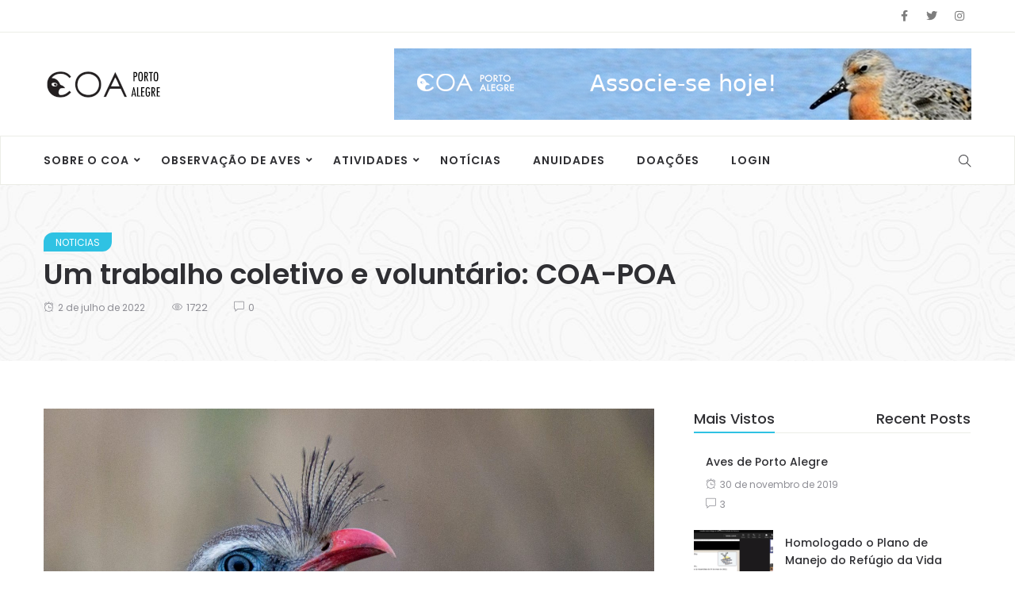

--- FILE ---
content_type: text/html; charset=UTF-8
request_url: https://coapoa.org/um-trabalho-coletivo-e-voluntario-coa-poa/
body_size: 28528
content:
<!DOCTYPE html>
<html lang="pt-BR">
<head>
    <meta charset="UTF-8">
    <meta name="viewport" content="width=device-width">
    <link rel="profile" href="http://gmpg.org/xfn/11" />
    <link rel="pingback" href="https://coapoa.org/xmlrpc.php">
    <style id="jetpack-boost-critical-css">@media all{html{font-family:sans-serif;-ms-text-size-adjust:100%;-webkit-text-size-adjust:100%}body{margin:0}article,aside,header,nav{display:block}a{background-color:transparent}strong{font-weight:700}h1{font-size:2em;margin:.67em 0}small{font-size:80%}img{border:0}button,input,textarea{color:inherit;font:inherit;margin:0}button{overflow:visible}button{text-transform:none}button{-webkit-appearance:button}input{line-height:normal}input[type=checkbox]{box-sizing:border-box;padding:0}textarea{overflow:auto}*{-webkit-box-sizing:border-box;-moz-box-sizing:border-box;box-sizing:border-box}:after,:before{-webkit-box-sizing:border-box;-moz-box-sizing:border-box;box-sizing:border-box}html{font-size:10px}body{font-family:"Helvetica Neue",Helvetica,Arial,sans-serif;font-size:14px;line-height:1.42857;color:#333;background-color:#fff}button,input,textarea{font-family:inherit;font-size:inherit;line-height:inherit}a{color:#2fc2e3;text-decoration:none}img{vertical-align:middle}h1,h3{font-family:inherit;font-weight:500;line-height:1.1;color:inherit}h3 small{font-weight:400;line-height:1;color:#777}h1,h3{margin-top:20px;margin-bottom:10px}h3 small{font-size:65%}h1{font-size:36px}h3{font-size:24px}p{margin:0 0 10px}small{font-size:85%}.text-center{text-align:center}ul{margin-top:0;margin-bottom:10px}ul ul{margin-bottom:0}.list-unstyled{padding-left:0;list-style:none}.list-inline{padding-left:0;list-style:none;margin-left:-5px}.container{margin-right:auto;margin-left:auto;padding-left:15px;padding-right:15px}.container:after,.container:before{content:" ";display:table}.container:after{clear:both}@media (min-width:768px){.container{width:750px}}@media (min-width:992px){.container{width:970px}}@media (min-width:1200px){.container{width:1200px}}.row{margin-left:-15px;margin-right:-15px}.row:after,.row:before{content:" ";display:table}.row:after{clear:both}.col-lg-4,.col-lg-8,.col-md-4,.col-md-6,.col-md-8,.col-sm-12,.col-sm-6,.col-xs-12{position:relative;min-height:1px;padding-left:15px;padding-right:15px}.col-xs-12{float:left}.col-xs-12{width:100%}@media (min-width:768px){.col-sm-12,.col-sm-6{float:left}.col-sm-6{width:50%}.col-sm-12{width:100%}}@media (min-width:992px){.col-md-4,.col-md-6,.col-md-8{float:left}.col-md-4{width:33.33333%}.col-md-6{width:50%}.col-md-8{width:66.66667%}}@media (min-width:1200px){.col-lg-4,.col-lg-8{float:left}.col-lg-4{width:33.33333%}.col-lg-8{width:66.66667%}}label{display:inline-block;max-width:100%;margin-bottom:5px;font-weight:700}input[type=checkbox]{margin:4px 0 0;line-height:normal}.form-control{display:block;width:100%;height:38px;padding:6px 12px;font-size:14px;line-height:1.42857;color:#555;background-color:#fff;background-image:none;border:1px solid #ccc;border-radius:0;-webkit-box-shadow:inset 0 1px 1px rgba(0,0,0,.075);box-shadow:inset 0 1px 1px rgba(0,0,0,.075)}.form-control::-moz-placeholder{color:#999;opacity:1}.form-control:-ms-input-placeholder{color:#999}.form-control::-webkit-input-placeholder{color:#999}.form-group{margin-bottom:15px}.btn{display:inline-block;margin-bottom:0;font-weight:400;text-align:center;vertical-align:middle;touch-action:manipulation;background-image:none;border:0 solid transparent;white-space:normal;letter-spacing:1px;font-weight:500;padding:10px 20px;font-size:14px;line-height:1.42857;border-radius:0}.btn-primary{color:#fff;background-color:#2fc2e3;border-color:#1db8db;border-width:1px;border-style:solid;font-size:12px}.collapse{display:none}.input-group{position:relative;display:table;border-collapse:separate}.input-group .form-control{position:relative;z-index:2;float:left;width:100%;margin-bottom:0}.input-group .form-control,.input-group-btn{display:table-cell}.input-group-btn{width:1%;white-space:nowrap;vertical-align:middle}.input-group .form-control:first-child{border-bottom-right-radius:0;border-top-right-radius:0}.input-group-btn:last-child>.btn{border-bottom-left-radius:0;border-top-left-radius:0}.input-group-btn{position:relative;font-size:0;white-space:nowrap}.input-group-btn>.btn{position:relative}.input-group-btn:last-child>.btn{margin-left:-1px}.nav{margin-bottom:0;padding-left:0;list-style:none}.nav:after,.nav:before{content:" ";display:table}.nav:after{clear:both}.nav>li{position:relative;display:block}.nav>li>a{position:relative;display:block;padding:10px 15px}.nav-tabs{border-bottom:1px solid #ddd}.nav-tabs>li{float:left;margin-bottom:-1px}.nav-tabs>li>a{margin-right:2px;line-height:1.42857;border:1px solid transparent;border-radius:0 0 0 0}.nav-tabs>li.active>a{color:#555;background-color:#fff;border:1px solid #ddd;border-bottom-color:transparent}.tab-content>.tab-pane{display:none}.tab-content>.active{display:block}.navbar-collapse{overflow-x:visible;padding-right:0;padding-left:0;border-top:1px solid transparent;box-shadow:inset 0 1px 0 rgba(255,255,255,.1);-webkit-overflow-scrolling:touch}.navbar-collapse:after,.navbar-collapse:before{content:" ";display:table}.navbar-collapse:after{clear:both}@media (min-width:768px){.navbar-collapse{width:auto;border-top:0;box-shadow:none}.navbar-collapse.collapse{display:block!important;height:auto!important;padding-bottom:0;overflow:visible!important}}.navbar-nav{margin:7.5px 0}.navbar-nav>li>a{padding-top:10px;padding-bottom:10px;line-height:20px}@media (min-width:768px){.navbar-nav{float:left;margin:0}.navbar-nav>li{float:left}.navbar-nav>li>a{padding-top:15px;padding-bottom:15px}}.pagination{display:inline-block;padding-left:0;margin:20px 0;border-radius:0}.clearfix:after,.clearfix:before{content:" ";display:table}.clearfix:after{clear:both}.pull-right{float:right!important}.pull-left{float:left!important}@-ms-viewport{width:device-width}@media (max-width:767px){.hidden-xs{display:none!important}}@media (min-width:992px) and (max-width:1199px){.hidden-md{display:none!important}}@media (min-width:1200px){.hidden-lg{display:none!important}}}@media all{@font-face{font-family:themify;font-weight:400;font-style:normal}[class^=ti-]{font-family:themify;speak:none;font-style:normal;font-weight:400;font-variant:normal;text-transform:none;line-height:1;-webkit-font-smoothing:antialiased;-moz-osx-font-smoothing:grayscale}.ti-user:before{content:"\e602"}.ti-search:before{content:"\e610"}.ti-arrow-right:before{content:"\e628"}.ti-arrow-left:before{content:"\e629"}.ti-alarm-clock:before{content:"\e6c6"}}@media all{@font-face{font-family:FontAwesome;font-weight:400;font-style:normal}.fa{display:inline-block;font:normal normal normal 14px/1 FontAwesome;font-size:inherit;text-rendering:auto;-webkit-font-smoothing:antialiased;-moz-osx-font-smoothing:grayscale}.pull-right{float:right}.pull-left{float:left}.fa-close:before{content:"\f00d"}.fa-twitter:before{content:"\f099"}.fa-facebook:before{content:"\f09a"}.fa-google-plus:before{content:"\f0d5"}.fa-instagram:before{content:"\f16d"}}@media all{ul{list-style-type:square}.updated:not(.published){display:none}.entry-content img,.widget img{max-width:100%;height:auto}.screen-reader-text{clip:rect(1px,1px,1px,1px);height:1px;overflow:hidden;overflow-wrap:normal;position:absolute;width:1px}}@media all{html{height:100%}body{margin:auto;font-size:14px;font-weight:400;color:#63636a;background:#fff;overflow-x:hidden;line-height:22px;height:100%}#page{display:-ms-flexbox;display:-webkit-flex;display:flex;-webkit-flex-direction:column;-ms-flex-direction:column;flex-direction:column;min-height:100%}.site-content{-webkit-flex:1 0 auto;-ms-flex:1 0 auto;flex:1 0 auto;height:auto;min-height:0}a{line-height:1;color:#63636a}h1,h3{margin-bottom:10px;margin-top:30px;font-weight:400;color:#2f2f33}h3>a{color:#2f2f33}label{color:#2f2f33;font-size:14px;display:inline-block;vertical-align:middle;font-weight:500}strong{font-weight:500;color:#2f2f33}p{margin:0 0 20px}img{max-width:100%;height:auto}input{-webkit-appearance:none;appearance:none;border:medium none;border-radius:0;box-shadow:0 1px 1px rgba(0,0,0,.05) inset;height:40px;padding:6px 12px}.form-control{-webkit-appearance:none;appearance:none}.pagination{width:100%}.searchform .btn-primary{border:none}body{font-family:Poppins,Arial,serif}.btn-read{background:0 0;border:1px solid #eaeaf1;display:inline-block;right:20px;padding:10px 20px 9px;margin-top:20px;margin-bottom:10px;font-size:12px;color:#2f2f33;text-transform:uppercase}button{color:#fff;border-style:solid;background-color:#2fc2e3;border-color:#2fc2e3;font-family:Poppins;font-weight:500;font-size:14px;border-radius:0;text-transform:uppercase;padding:5px 20px;height:auto}button,input,textarea{background:#fff none repeat scroll 0 0;border:1px solid #ebebeb;padding:7px 10px}.form-control{background:#fff;border:1px solid #e5e6e1;box-shadow:none}.input-group .form-control,.input-group input{height:36px}.input-group .btn{padding:7px 17px}.form-control::-moz-placeholder{font-weight:300;color:#ccc}.nav-tabs{border:none}.nav-tabs>li{float:left;padding-right:15px}.nav-tabs>li>a{padding:10px 20px;font-size:16px;border:none;border-radius:0}.nav-tabs>li.active>a{color:#2fc2e3}.nav-tabs>li.active>a{background:0 0;color:#2fc2e3;border:none;border-bottom-color:transparent}.header-content-right .boal-hidden{opacity:0;visibility:hidden}.header-content-right .boal-hidden .searchform{opacity:0;padding:50px!important;-webkit-transform:translateY(-35%);-ms-transform:translateY(-35%);-o-transform:translateY(-35%);transform:translateY(-35%)}.header-content-right .boal-hidden .btn-mini-close{opacity:0}.searchform-mini.searchform-moblie{position:absolute;top:50%;right:0}.searchform-mini{padding-top:5px;padding-left:50px;position:relative}.btn-mini-search{border:none;box-shadow:none;line-height:26px;background:0 0;padding:0;font-size:16px;z-index:99;position:relative;color:#2f2f33}.search-transition-wrap{opacity:1;visibility:visible;background:rgba(20,22,24,.95);bottom:0;height:100%;left:0;position:fixed;right:0;top:0;width:100%!important;z-index:99999}.search-transition-wrap .search-transition-inner{padding:0 25%;position:absolute;text-align:center;top:50%;width:100%;border:none!important}.search-transition-wrap .searchform{opacity:1;padding:50px!important;-webkit-transform:translateY(0);-ms-transform:translateY(0);-o-transform:translateY(0);transform:translateY(0)}.search-transition-wrap .searchform .form-control{background:0 0;border:none;font-size:20px;color:#fff;height:50px;padding:0}.search-transition-wrap .searchform .input-group{border-bottom:1px solid #fff;padding:0!important}.search-transition-wrap .searchform .btn{background:0 0;font-size:16px;padding:0 15px}.search-transition-wrap .btn-mini-close{background:transparent none repeat scroll 0 0;border:medium none;color:#fff!important;font-size:18px;position:absolute;top:-10px;right:25%;margin-right:50px;opacity:1}.search-transition-wrap .btn-mini-close *{color:#fff!important}#na-menu-primary ul.mega-menu>li>a{color:#2f2f33;line-height:90px;padding:0 20px}#na-menu-primary ul.mega-menu>li:first-child>a{padding-left:0}#na-menu-primary ul.mega-menu{position:static}#na-menu-primary ul.mega-menu ul>li{float:none}#na-menu-primary ul li a{display:inline-block}#na-menu-primary ul{margin:0;padding:0;position:relative}#na-menu-primary ul:after,#na-menu-primary ul:before{content:" ";display:table}#na-menu-primary ul:after{clear:both}#na-menu-primary ul>li{list-style:none;position:relative;float:left}#na-menu-primary ul>li[class*="-has-children"]>a:before{position:absolute;content:"\f107";color:#2f2f33;font-family:fontawesome;right:5px;top:0;font-size:12px}#na-menu-primary ul>li.current-menu-item>a{color:#2fc2e3}#na-menu-primary ul>li>a{font-size:14px;font-weight:600;text-transform:uppercase;color:#2f2f33;padding:0;position:relative;font-family:Poppins;letter-spacing:1px}#na-menu-primary ul>li>ul{visibility:hidden;opacity:0;top:120%;position:absolute!important;min-width:210px;box-shadow:1px 5px 10px 0 rgba(0,0,0,.15);background:#fff;z-index:99999}#na-menu-primary ul>li>ul li[class*="-has-children"] a:before{content:none}#na-menu-primary ul>li>ul li[class*="-has-children"]:after{position:absolute;content:"\f105";color:#2f2f33;font-family:fontawesome;right:10px;line-height:50px;top:0}#na-menu-primary ul>li>ul>li{float:none;display:block;border-right:none;text-align:left;border-top:1px solid #f3f3f3;color:#63636a}#na-menu-primary ul>li>ul>li:first-child{border-left:none}#na-menu-primary ul>li>ul>li a{padding:15px 25px;text-transform:capitalize;font-size:13px;font-weight:400;line-height:20px}#na-menu-primary ul>li>ul a{width:100%;font-size:12px}#na-menu-primary ul>li>ul>li ul{float:none!important;display:none;position:absolute;left:100%;top:0}body{overflow-x:hidden}.share-links{text-align:center;padding-left:20px}.share-links .count-share{vertical-align:middle;color:#252525;position:relative}.share-links .social-icons{margin:0;text-align:right;display:inline-block}.screen-reader-text{display:none}#boal-header{position:relative}.boal-header-content{display:-ms-flexbox;display:-webkit-flex;display:flex;-webkit-justify-content:space-between;-ms-flex-pack:justify;justify-content:space-between;-webkit-align-items:center;-ms-flex-align:center;align-items:center}.header-content-logo{min-width:250px}.header-content-right{display:-ms-flexbox;display:-webkit-flex;display:flex;-webkit-justify-content:space-between;-ms-flex-pack:justify;justify-content:space-between;-webkit-align-items:center;-ms-flex-align:center;align-items:center}.header-left #boal-header{text-align:left}.header-left .header-topbar{border-bottom:1px solid #ecede7}.header-left .header-topbar .nav{font-size:12px;color:#28292e}.header-left .header-topbar .nav li>a{padding:0 25px 0 0;line-height:40px}.header-left .header-topbar .topbar-right{text-align:right;line-height:40px}.header-left .header-content-logo{padding:20px 15px}.header-left .header-content{border:1px solid #ecede7;display:-ms-flexbox;display:-webkit-flex;display:flex;-webkit-flex-direction:row;-ms-flex-direction:row;flex-direction:row;-webkit-flex-wrap:nowrap;-ms-flex-wrap:nowrap;flex-wrap:nowrap;-webkit-justify-content:flex-start;-ms-flex-pack:start;justify-content:flex-start}.header-left .boal-header-content{-webkit-justify-content:flex-start;-ms-flex-pack:start;justify-content:flex-start}.header-left .header-content-right{-webkit-justify-content:flex-end;-ms-flex-pack:end;justify-content:flex-end;-webkit-flex:1 1 auto;-ms-flex:1 1 auto;flex:1 1 auto}.header-left #na-menu-primary ul.mega-menu>li>a{line-height:60px}.header-left .header-content-logo{position:relative;display:-ms-flexbox;display:-webkit-flex;display:flex;-webkit-flex-direction:row;-ms-flex-direction:row;flex-direction:row;-webkit-flex-wrap:nowrap;-ms-flex-wrap:nowrap;flex-wrap:nowrap;-webkit-justify-content:flex-start;-ms-flex-pack:start;justify-content:flex-start}.header-left .header-middle{-webkit-justify-content:flex-end;-ms-flex-pack:end;justify-content:flex-end;-webkit-flex:1 1 auto;-ms-flex:1 1 auto;flex:1 1 auto;display:-ms-flexbox;display:-webkit-flex;display:flex}.header-left .site-logo{display:-ms-flexbox;display:-webkit-flex;display:flex;-webkit-align-items:center;-ms-flex-align:center;align-items:center;-webkit-justify-content:flex-start;-ms-flex-pack:start;justify-content:flex-start}.sidebar{color:#555;font-size:14px}.sidebar.sidebar-right{padding-left:35px}.sidebar .content-inner{padding-bottom:15px;background:0 0;box-shadow:none}.sidebar aside{margin-bottom:60px}.sidebar a{color:#818181}.sidebar ul{list-style:none;padding:0}.sidebar ul li{border-bottom:1px dashed #dadada;color:#818181;font-size:14px;font-weight:400;line-height:24px;padding:15px 0}.sidebar ul li:last-child{padding-bottom:0;border-bottom:none}.sidebar ul li:first-child{padding-top:0}.sidebar .widget{overflow:visible}.main-content{padding-bottom:50px}.site-content{padding-top:0;padding-bottom:0}.wrap-content{margin-top:0;margin-bottom:60px}.wrap-content-inner{padding-top:30px}.widget_media_image{text-align:center}[class*=ion-social-]{width:30px;height:30px;background:0 0;color:#7d7d7d;font-size:14px;display:inline-block;line-height:30px;margin-left:5px;text-align:center;border-radius:100%}.sidebar .widget_tabs_post .widget-title{border:none;display:table;width:100%;border-bottom:1px solid #ecede7;margin-bottom:20px;padding-top:0}.sidebar .widget_tabs_post .widget-title li{border:none;float:none;padding:0;display:table-cell}.sidebar .widget_tabs_post .widget-title li.active a:after{background:#2fc2e3 none repeat scroll 0 0;bottom:-1px;content:"";height:2px;left:0;position:absolute;width:100%}.sidebar .widget_tabs_post .widget-title li a{position:relative;color:#2f2f33;display:inline-block;font-size:18px;font-weight:500;margin:0;padding:0 0 5px;text-transform:capitalize}.sidebar .widget_tabs_post .widget-title li:first-child a{padding-left:0}.sidebar .widget_tabs_post .widget-title li:last-child a{padding-right:0}.sidebar .widget_tabs_post .widget-title li:last-child{text-align:right}.sidebar .widget_tabs_post article:first-child{padding-top:0}.sidebar .widget_tabs_post .entry-header{padding:0}.sidebar .widget_tabs_post .byline{display:none}.sidebar .widget_tabs_post .entry-title>a{font-size:14px;font-weight:500}.wp-post-image{display:inline-block;height:auto}.article-content{position:relative}.archive-blog .post-cat{position:absolute;top:5px;left:5px;font-size:14px;font-weight:400;display:block;overflow:hidden;text-overflow:ellipsis;white-space:nowrap}.archive-blog .post-cat>a{margin-bottom:5px}.archive-blog .entry-content{padding-bottom:10px;font-size:14px;line-height:24px;color:#8e8e95}.archive-blog .author{text-transform:capitalize;font-size:12px}.archive-blog .bgr-item{bottom:0;left:0;opacity:.7;position:absolute;right:0;top:0}.single .post-image .wp-post-image{display:inline-block;text-align:center}.post-image{text-align:center;position:relative}.post-image>*{display:block}.post-image img{float:none!important}.single-image{padding-bottom:30px}.entry-header-title{position:relative}.entry-title{display:inline-block;padding-top:10px;margin-bottom:10px;font-size:36px;line-height:38px;font-weight:600;margin-top:0;color:#2f2f33;font-family:Poppins}.entry-title>a{color:#2f2f33}.single-header{padding-top:60px;padding-bottom:55px;background:url("https://coa-poa.builderallwppro.com/wp-content/themes/boal/assets/images/bg-single.jpg") repeat scroll center center;margin-bottom:30px}.entry-content{padding-bottom:0;font-size:14px;line-height:24px}.post-cat{text-transform:capitalize;position:relative;display:block;left:0}.post-cat a{border-radius:12px 0;background:#2fc2e3;padding:7px 15px 5px;position:relative;display:inline-block;text-transform:uppercase;color:#fff;font-size:12px;position:relative}.article-meta>span{padding-right:30px;font-size:13px}.article-meta i{font-size:13px}.posted-on i{padding-right:5px;font-size:13px}.byline i{padding-right:7px;font-size:12px}.author>a{color:#8e8e95;font-size:13px}.entry-footer{padding-top:20px;padding-bottom:2px;margin-top:50px;color:#757575;border-bottom:1px solid #f1f2ec}.comment-reply-title{font-size:20px}.commentform{padding-bottom:10px}#comments .heading{color:#2f2f33;margin-bottom:10px;margin-top:50px;font-weight:500;font-size:18px}#comments .h-info{padding-bottom:10px}.entry_pagination{border-top:1px solid #f1f2ec;padding-top:10px}.entry_pagination .pagination{padding:30px 0 0;margin:0;border:none}.entry_pagination .page-numbers{background:0 0;color:#2f2f33;width:auto;vertical-align:middle;border-radius:0;margin:0;border:none}.entry_pagination .page-numbers i{color:#2f2f33;padding:10px;font-size:12px;background:#f7f7ef;border-radius:100%;text-align:center}.entry_pagination .page-numbers.page-prev{max-width:50%;text-align:left;border-radius:0 0 0 5px}.entry_pagination .page-numbers.page-next{max-width:50%;text-align:right;border-radius:0 0 5px 0}.entry_pagination .page-numbers .btn-prev{font-size:12px;padding-left:7px;color:#2f2f33}.entry_pagination .page-numbers .btn-next{color:#2f2f33;font-size:12px;padding-right:7px}.entry_pagination .page-numbers .title-pagination{font-size:16px;font-weight:600;line-height:20px;padding-top:20px}.entry-footer-social .entry-footer-left{line-height:40px;float:left}.entry-footer-social .entry-footer-right{float:right}.entry-footer-social .entry-footer-right>*{display:inline-block;color:#252525}.article-meta{color:#8e8e95;display:block;line-height:24px;right:0}.article-meta a{font-size:12px;color:#8e8e95}.post-list .entry-content{padding-top:10px;padding-bottom:0;margin:0}.post-grid .entry-content{padding-top:10px;padding-bottom:0}.post-grid .article-content.no-thumb .post-cat{position:relative;left:0;top:0}.post-grid .article-content.no-thumb .entry-content{padding:15px 0 15px}.post-sidebar{margin-bottom:20px}.post-sidebar .article-image{float:left}.post-sidebar .article-content{float:left;padding-left:15px;width:65%}.post-sidebar .entry-title{margin-top:5px;padding:0;margin-bottom:5px;line-height:22px;font-size:14px}.post-sidebar .byline{display:none}.widget .post-sidebar:last-child{margin-bottom:0}@media (max-width:1200px){.sidebar .post-sidebar .article-image{width:35%}}@media (max-width:991px){.sidebar .post-sidebar .article-image{width:auto}.header-content-right{position:absolute;top:50%;right:30px}.header-left .site-logo{display:inline-block}.header-left .header-content-logo{display:block}.header-left .header-content{display:none}.header-left .header-middle{display:none}.boal-header-content{padding:15px 0}.site-logo{max-height:70px}#logo img{max-height:70px}.boal-header-content{-webkit-flex-direction:row;-ms-flex-direction:row;flex-direction:row;-webkit-justify-content:flex-end;-ms-flex-pack:end;justify-content:flex-end}.header-content-logo{-webkit-flex:1 1 auto;-ms-flex:1 1 auto;flex:1 1 auto;text-align:center}.sidebar.sidebar-right{padding-left:15px}.search-transition-wrap .search-transition-inner{padding:0 10%;top:20%}.search-transition-wrap .btn-mini-close{right:10%}}@media (max-width:767px){.header-content-right{margin-top:-18px}#boal-top-navbar{display:none}}@media (max-width:640px){.box-author{display:none}.main-content .entry-content{padding-left:0;padding-right:0}.entry-content,.entry-footer,.entry-header{padding-left:0;margin-left:0}.search-transition-wrap .search-transition-inner{padding:0!important}.search-transition-wrap .btn-mini-close{right:0!important}}@media (max-width:480px){.wrap-content{margin-bottom:30px}.archive-blog .post-cat{display:none}.share-links{display:none}.post-grid .post-cat{display:none}.post-grid .byline{display:none}.post-grid .entry-content{display:none}.post-list .post-cat{display:none}.post-list .article-content .article-meta>span{display:block}.post-list .article-content .entry-content{display:none}.post-list .article-content .article-meta .byline{display:none}.post-list .article-content .btn-read{display:none}.post-sidebar .entry-title{font-size:14px;line-height:20px;margin-bottom:0;font-weight:500}.entry-title{font-size:24px;line-height:28px}.single-header{padding:15px 0;margin:0}.entry-footer{margin-top:20px;padding-top:0;padding-bottom:20px}.entry_pagination .page-numbers .title-pagination{font-size:14px;font-weight:500}.entry-footer-social .entry-footer-left{line-height:28px}.entry-footer-social .entry-footer-right{float:left;padding-top:10px}.entry-footer-social .entry-footer-right .share-links{padding-left:0}p{margin-bottom:10px}}.author{font-size:14px;text-transform:none}@media (max-width:640px){.box-author{display:block}}}@media all{@charset "UTF-8";ul{box-sizing:border-box}.screen-reader-text{border:0;clip:rect(1px,1px,1px,1px);-webkit-clip-path:inset(50%);clip-path:inset(50%);height:1px;margin:-1px;overflow:hidden;padding:0;position:absolute;width:1px;word-wrap:normal!important}html :where(img[class*=wp-image-]){height:auto;max-width:100%}}@media all{.screen-reader-text{border:0;clip:rect(1px,1px,1px,1px);-webkit-clip-path:inset(50%);clip-path:inset(50%);height:1px;margin:-1px;overflow:hidden;overflow-wrap:normal!important;word-wrap:normal!important;padding:0;position:absolute!important;width:1px}}@media all{@charset "UTF-8";#jp-relatedposts{clear:both;display:none;margin:1em 0;padding-top:1em;position:relative}.jp-relatedposts:after{clear:both;content:"";display:block}#jp-relatedposts h3.jp-relatedposts-headline{display:inline-block;float:left;font-family:inherit;font-size:9pt;font-weight:700;margin:0 0 1em}#jp-relatedposts h3.jp-relatedposts-headline em:before{border-top:1px solid #dcdcde;border-top:1px solid rgba(0,0,0,.2);content:"";display:block;margin-bottom:1em;min-width:30px;width:100%}#jp-relatedposts h3.jp-relatedposts-headline em{font-style:normal;font-weight:700}.screen-reader-text{clip:rect(1px,1px,1px,1px);word-wrap:normal!important;border:0;-webkit-clip-path:inset(50%);clip-path:inset(50%);height:1px;margin:-1px;overflow:hidden;padding:0;position:absolute!important;width:1px}}</style><meta name='robots' content='index, follow, max-image-preview:large, max-snippet:-1, max-video-preview:-1' />

            
        
            
        
	<!-- This site is optimized with the Yoast SEO plugin v26.8 - https://yoast.com/product/yoast-seo-wordpress/ -->
	<title>Um trabalho coletivo e voluntário: COA-POA - COA-POA</title>
	<link rel="canonical" href="https://coapoa.org/um-trabalho-coletivo-e-voluntario-coa-poa/" />
	<meta property="og:locale" content="pt_BR" />
	<meta property="og:type" content="article" />
	<meta property="og:title" content="Um trabalho coletivo e voluntário: COA-POA - COA-POA" />
	<meta property="og:description" content="Depois de 4 meses de estudos, testes, correções e acertos, o COA-POA refez seu antigo site e colocou uma nova versão disponível aos seus associados e comunidade em geral : &hellip; Continue lendo Um trabalho coletivo e voluntário: COA-POA" />
	<meta property="og:url" content="https://coapoa.org/um-trabalho-coletivo-e-voluntario-coa-poa/" />
	<meta property="og:site_name" content="COA-POA" />
	<meta property="article:published_time" content="2022-07-02T04:00:41+00:00" />
	<meta property="article:modified_time" content="2022-07-08T01:50:20+00:00" />
	<meta property="og:image" content="https://i0.wp.com/coapoa.org/wp-content/uploads/2022/07/seriema.jpg?fit=1694%2C968&ssl=1" />
	<meta property="og:image:width" content="1694" />
	<meta property="og:image:height" content="968" />
	<meta property="og:image:type" content="image/jpeg" />
	<meta name="author" content="administrador" />
	<meta name="twitter:card" content="summary_large_image" />
	<meta name="twitter:label1" content="Escrito por" />
	<meta name="twitter:data1" content="administrador" />
	<meta name="twitter:label2" content="Est. tempo de leitura" />
	<meta name="twitter:data2" content="1 minuto" />
	<script data-jetpack-boost="ignore" type="application/ld+json" class="yoast-schema-graph">{"@context":"https://schema.org","@graph":[{"@type":"Article","@id":"https://coapoa.org/um-trabalho-coletivo-e-voluntario-coa-poa/#article","isPartOf":{"@id":"https://coapoa.org/um-trabalho-coletivo-e-voluntario-coa-poa/"},"author":{"name":"administrador","@id":"https://coapoa.org/#/schema/person/fa6ea365cd150b7274becbbf1e90f294"},"headline":"Um trabalho coletivo e voluntário: COA-POA","datePublished":"2022-07-02T04:00:41+00:00","dateModified":"2022-07-08T01:50:20+00:00","mainEntityOfPage":{"@id":"https://coapoa.org/um-trabalho-coletivo-e-voluntario-coa-poa/"},"wordCount":157,"commentCount":0,"publisher":{"@id":"https://coapoa.org/#organization"},"image":{"@id":"https://coapoa.org/um-trabalho-coletivo-e-voluntario-coa-poa/#primaryimage"},"thumbnailUrl":"https://coapoa.org/wp-content/uploads/2022/07/seriema.jpg","articleSection":["Noticias"],"inLanguage":"pt-BR","potentialAction":[{"@type":"CommentAction","name":"Comment","target":["https://coapoa.org/um-trabalho-coletivo-e-voluntario-coa-poa/#respond"]}]},{"@type":"WebPage","@id":"https://coapoa.org/um-trabalho-coletivo-e-voluntario-coa-poa/","url":"https://coapoa.org/um-trabalho-coletivo-e-voluntario-coa-poa/","name":"Um trabalho coletivo e voluntário: COA-POA - COA-POA","isPartOf":{"@id":"https://coapoa.org/#website"},"primaryImageOfPage":{"@id":"https://coapoa.org/um-trabalho-coletivo-e-voluntario-coa-poa/#primaryimage"},"image":{"@id":"https://coapoa.org/um-trabalho-coletivo-e-voluntario-coa-poa/#primaryimage"},"thumbnailUrl":"https://coapoa.org/wp-content/uploads/2022/07/seriema.jpg","datePublished":"2022-07-02T04:00:41+00:00","dateModified":"2022-07-08T01:50:20+00:00","breadcrumb":{"@id":"https://coapoa.org/um-trabalho-coletivo-e-voluntario-coa-poa/#breadcrumb"},"inLanguage":"pt-BR","potentialAction":[{"@type":"ReadAction","target":["https://coapoa.org/um-trabalho-coletivo-e-voluntario-coa-poa/"]}]},{"@type":"ImageObject","inLanguage":"pt-BR","@id":"https://coapoa.org/um-trabalho-coletivo-e-voluntario-coa-poa/#primaryimage","url":"https://coapoa.org/wp-content/uploads/2022/07/seriema.jpg","contentUrl":"https://coapoa.org/wp-content/uploads/2022/07/seriema.jpg","width":1694,"height":968},{"@type":"BreadcrumbList","@id":"https://coapoa.org/um-trabalho-coletivo-e-voluntario-coa-poa/#breadcrumb","itemListElement":[{"@type":"ListItem","position":1,"name":"Início","item":"https://coapoa.org/"},{"@type":"ListItem","position":2,"name":"News","item":"https://coapoa.org/news/"},{"@type":"ListItem","position":3,"name":"Um trabalho coletivo e voluntário: COA-POA"}]},{"@type":"WebSite","@id":"https://coapoa.org/#website","url":"https://coapoa.org/","name":"COA-POA","description":"Clube de Observadores de Aves","publisher":{"@id":"https://coapoa.org/#organization"},"potentialAction":[{"@type":"SearchAction","target":{"@type":"EntryPoint","urlTemplate":"https://coapoa.org/?s={search_term_string}"},"query-input":{"@type":"PropertyValueSpecification","valueRequired":true,"valueName":"search_term_string"}}],"inLanguage":"pt-BR"},{"@type":"Organization","@id":"https://coapoa.org/#organization","name":"COA-POA","url":"https://coapoa.org/","logo":{"@type":"ImageObject","inLanguage":"pt-BR","@id":"https://coapoa.org/#/schema/logo/image/","url":"https://i0.wp.com/coapoa.org/wp-content/uploads/2022/04/logo-poa-branco.png?fit=160%2C55&ssl=1","contentUrl":"https://i0.wp.com/coapoa.org/wp-content/uploads/2022/04/logo-poa-branco.png?fit=160%2C55&ssl=1","width":160,"height":55,"caption":"COA-POA"},"image":{"@id":"https://coapoa.org/#/schema/logo/image/"}},{"@type":"Person","@id":"https://coapoa.org/#/schema/person/fa6ea365cd150b7274becbbf1e90f294","name":"administrador","image":{"@type":"ImageObject","inLanguage":"pt-BR","@id":"https://coapoa.org/#/schema/person/image/","url":"https://secure.gravatar.com/avatar/2788ef2dc6d172157bc8ad65dd4e783380d582aa874da79b506ac3bc819b8696?s=96&d=mm&r=g","contentUrl":"https://secure.gravatar.com/avatar/2788ef2dc6d172157bc8ad65dd4e783380d582aa874da79b506ac3bc819b8696?s=96&d=mm&r=g","caption":"administrador"},"sameAs":["http://coapoa.org"],"url":"https://coapoa.org/author/mauroduarte/"}]}</script>
	<!-- / Yoast SEO plugin. -->


<link rel='dns-prefetch' href='//www.googletagmanager.com' />
<link rel='dns-prefetch' href='//fonts.googleapis.com' />
<link rel="alternate" type="application/rss+xml" title="Feed para COA-POA &raquo;" href="https://coapoa.org/feed/" />
<link rel="alternate" type="application/rss+xml" title="Feed de comentários para COA-POA &raquo;" href="https://coapoa.org/comments/feed/" />
<link rel="alternate" type="text/calendar" title="COA-POA &raquo; do iCal Feed" href="https://coapoa.org/events/?ical=1" />
<link rel="alternate" type="application/rss+xml" title="Feed de comentários para COA-POA &raquo; Um trabalho coletivo e voluntário: COA-POA" href="https://coapoa.org/um-trabalho-coletivo-e-voluntario-coa-poa/feed/" />
<link rel="alternate" title="oEmbed (JSON)" type="application/json+oembed" href="https://coapoa.org/wp-json/oembed/1.0/embed?url=https%3A%2F%2Fcoapoa.org%2Fum-trabalho-coletivo-e-voluntario-coa-poa%2F" />
<link rel="alternate" title="oEmbed (XML)" type="text/xml+oembed" href="https://coapoa.org/wp-json/oembed/1.0/embed?url=https%3A%2F%2Fcoapoa.org%2Fum-trabalho-coletivo-e-voluntario-coa-poa%2F&#038;format=xml" />
<style id='wp-img-auto-sizes-contain-inline-css' type='text/css'>
img:is([sizes=auto i],[sizes^="auto," i]){contain-intrinsic-size:3000px 1500px}
/*# sourceURL=wp-img-auto-sizes-contain-inline-css */
</style>
<noscript><link rel='stylesheet' id='dcalendar-css-css' href='https://coapoa.org/wp-content/plugins/lbg_eventozilla_addon_visual_composer/evento/css/dcalendar.picker.css' type='text/css' media='all' />
</noscript><link data-media="all" onload="this.media=this.dataset.media; delete this.dataset.media; this.removeAttribute( &apos;onload&apos; );" rel='stylesheet' id='dcalendar-css-css' href='https://coapoa.org/wp-content/plugins/lbg_eventozilla_addon_visual_composer/evento/css/dcalendar.picker.css' type='text/css' media="not all" />
<noscript><link rel='stylesheet' id='lbg-evento-site-css-css' href='https://coapoa.org/wp-content/plugins/lbg_eventozilla_addon_visual_composer/evento/css/lbg_evento.css' type='text/css' media='all' />
</noscript><link data-media="all" onload="this.media=this.dataset.media; delete this.dataset.media; this.removeAttribute( &apos;onload&apos; );" rel='stylesheet' id='lbg-evento-site-css-css' href='https://coapoa.org/wp-content/plugins/lbg_eventozilla_addon_visual_composer/evento/css/lbg_evento.css' type='text/css' media="not all" />
<style id='wp-emoji-styles-inline-css' type='text/css'>

	img.wp-smiley, img.emoji {
		display: inline !important;
		border: none !important;
		box-shadow: none !important;
		height: 1em !important;
		width: 1em !important;
		margin: 0 0.07em !important;
		vertical-align: -0.1em !important;
		background: none !important;
		padding: 0 !important;
	}
/*# sourceURL=wp-emoji-styles-inline-css */
</style>
<noscript><link rel='stylesheet' id='wp-block-library-css' href='https://coapoa.org/wp-includes/css/dist/block-library/style.min.css' type='text/css' media='all' />
</noscript><link data-media="all" onload="this.media=this.dataset.media; delete this.dataset.media; this.removeAttribute( &apos;onload&apos; );" rel='stylesheet' id='wp-block-library-css' href='https://coapoa.org/wp-includes/css/dist/block-library/style.min.css' type='text/css' media="not all" />
<style id='wp-block-image-inline-css' type='text/css'>
.wp-block-image>a,.wp-block-image>figure>a{display:inline-block}.wp-block-image img{box-sizing:border-box;height:auto;max-width:100%;vertical-align:bottom}@media not (prefers-reduced-motion){.wp-block-image img.hide{visibility:hidden}.wp-block-image img.show{animation:show-content-image .4s}}.wp-block-image[style*=border-radius] img,.wp-block-image[style*=border-radius]>a{border-radius:inherit}.wp-block-image.has-custom-border img{box-sizing:border-box}.wp-block-image.aligncenter{text-align:center}.wp-block-image.alignfull>a,.wp-block-image.alignwide>a{width:100%}.wp-block-image.alignfull img,.wp-block-image.alignwide img{height:auto;width:100%}.wp-block-image .aligncenter,.wp-block-image .alignleft,.wp-block-image .alignright,.wp-block-image.aligncenter,.wp-block-image.alignleft,.wp-block-image.alignright{display:table}.wp-block-image .aligncenter>figcaption,.wp-block-image .alignleft>figcaption,.wp-block-image .alignright>figcaption,.wp-block-image.aligncenter>figcaption,.wp-block-image.alignleft>figcaption,.wp-block-image.alignright>figcaption{caption-side:bottom;display:table-caption}.wp-block-image .alignleft{float:left;margin:.5em 1em .5em 0}.wp-block-image .alignright{float:right;margin:.5em 0 .5em 1em}.wp-block-image .aligncenter{margin-left:auto;margin-right:auto}.wp-block-image :where(figcaption){margin-bottom:1em;margin-top:.5em}.wp-block-image.is-style-circle-mask img{border-radius:9999px}@supports ((-webkit-mask-image:none) or (mask-image:none)) or (-webkit-mask-image:none){.wp-block-image.is-style-circle-mask img{border-radius:0;-webkit-mask-image:url('data:image/svg+xml;utf8,<svg viewBox="0 0 100 100" xmlns="http://www.w3.org/2000/svg"><circle cx="50" cy="50" r="50"/></svg>');mask-image:url('data:image/svg+xml;utf8,<svg viewBox="0 0 100 100" xmlns="http://www.w3.org/2000/svg"><circle cx="50" cy="50" r="50"/></svg>');mask-mode:alpha;-webkit-mask-position:center;mask-position:center;-webkit-mask-repeat:no-repeat;mask-repeat:no-repeat;-webkit-mask-size:contain;mask-size:contain}}:root :where(.wp-block-image.is-style-rounded img,.wp-block-image .is-style-rounded img){border-radius:9999px}.wp-block-image figure{margin:0}.wp-lightbox-container{display:flex;flex-direction:column;position:relative}.wp-lightbox-container img{cursor:zoom-in}.wp-lightbox-container img:hover+button{opacity:1}.wp-lightbox-container button{align-items:center;backdrop-filter:blur(16px) saturate(180%);background-color:#5a5a5a40;border:none;border-radius:4px;cursor:zoom-in;display:flex;height:20px;justify-content:center;opacity:0;padding:0;position:absolute;right:16px;text-align:center;top:16px;width:20px;z-index:100}@media not (prefers-reduced-motion){.wp-lightbox-container button{transition:opacity .2s ease}}.wp-lightbox-container button:focus-visible{outline:3px auto #5a5a5a40;outline:3px auto -webkit-focus-ring-color;outline-offset:3px}.wp-lightbox-container button:hover{cursor:pointer;opacity:1}.wp-lightbox-container button:focus{opacity:1}.wp-lightbox-container button:focus,.wp-lightbox-container button:hover,.wp-lightbox-container button:not(:hover):not(:active):not(.has-background){background-color:#5a5a5a40;border:none}.wp-lightbox-overlay{box-sizing:border-box;cursor:zoom-out;height:100vh;left:0;overflow:hidden;position:fixed;top:0;visibility:hidden;width:100%;z-index:100000}.wp-lightbox-overlay .close-button{align-items:center;cursor:pointer;display:flex;justify-content:center;min-height:40px;min-width:40px;padding:0;position:absolute;right:calc(env(safe-area-inset-right) + 16px);top:calc(env(safe-area-inset-top) + 16px);z-index:5000000}.wp-lightbox-overlay .close-button:focus,.wp-lightbox-overlay .close-button:hover,.wp-lightbox-overlay .close-button:not(:hover):not(:active):not(.has-background){background:none;border:none}.wp-lightbox-overlay .lightbox-image-container{height:var(--wp--lightbox-container-height);left:50%;overflow:hidden;position:absolute;top:50%;transform:translate(-50%,-50%);transform-origin:top left;width:var(--wp--lightbox-container-width);z-index:9999999999}.wp-lightbox-overlay .wp-block-image{align-items:center;box-sizing:border-box;display:flex;height:100%;justify-content:center;margin:0;position:relative;transform-origin:0 0;width:100%;z-index:3000000}.wp-lightbox-overlay .wp-block-image img{height:var(--wp--lightbox-image-height);min-height:var(--wp--lightbox-image-height);min-width:var(--wp--lightbox-image-width);width:var(--wp--lightbox-image-width)}.wp-lightbox-overlay .wp-block-image figcaption{display:none}.wp-lightbox-overlay button{background:none;border:none}.wp-lightbox-overlay .scrim{background-color:#fff;height:100%;opacity:.9;position:absolute;width:100%;z-index:2000000}.wp-lightbox-overlay.active{visibility:visible}@media not (prefers-reduced-motion){.wp-lightbox-overlay.active{animation:turn-on-visibility .25s both}.wp-lightbox-overlay.active img{animation:turn-on-visibility .35s both}.wp-lightbox-overlay.show-closing-animation:not(.active){animation:turn-off-visibility .35s both}.wp-lightbox-overlay.show-closing-animation:not(.active) img{animation:turn-off-visibility .25s both}.wp-lightbox-overlay.zoom.active{animation:none;opacity:1;visibility:visible}.wp-lightbox-overlay.zoom.active .lightbox-image-container{animation:lightbox-zoom-in .4s}.wp-lightbox-overlay.zoom.active .lightbox-image-container img{animation:none}.wp-lightbox-overlay.zoom.active .scrim{animation:turn-on-visibility .4s forwards}.wp-lightbox-overlay.zoom.show-closing-animation:not(.active){animation:none}.wp-lightbox-overlay.zoom.show-closing-animation:not(.active) .lightbox-image-container{animation:lightbox-zoom-out .4s}.wp-lightbox-overlay.zoom.show-closing-animation:not(.active) .lightbox-image-container img{animation:none}.wp-lightbox-overlay.zoom.show-closing-animation:not(.active) .scrim{animation:turn-off-visibility .4s forwards}}@keyframes show-content-image{0%{visibility:hidden}99%{visibility:hidden}to{visibility:visible}}@keyframes turn-on-visibility{0%{opacity:0}to{opacity:1}}@keyframes turn-off-visibility{0%{opacity:1;visibility:visible}99%{opacity:0;visibility:visible}to{opacity:0;visibility:hidden}}@keyframes lightbox-zoom-in{0%{transform:translate(calc((-100vw + var(--wp--lightbox-scrollbar-width))/2 + var(--wp--lightbox-initial-left-position)),calc(-50vh + var(--wp--lightbox-initial-top-position))) scale(var(--wp--lightbox-scale))}to{transform:translate(-50%,-50%) scale(1)}}@keyframes lightbox-zoom-out{0%{transform:translate(-50%,-50%) scale(1);visibility:visible}99%{visibility:visible}to{transform:translate(calc((-100vw + var(--wp--lightbox-scrollbar-width))/2 + var(--wp--lightbox-initial-left-position)),calc(-50vh + var(--wp--lightbox-initial-top-position))) scale(var(--wp--lightbox-scale));visibility:hidden}}
/*# sourceURL=https://coapoa.org/wp-includes/blocks/image/style.min.css */
</style>
<style id='wp-block-image-theme-inline-css' type='text/css'>
:root :where(.wp-block-image figcaption){color:#555;font-size:13px;text-align:center}.is-dark-theme :root :where(.wp-block-image figcaption){color:#ffffffa6}.wp-block-image{margin:0 0 1em}
/*# sourceURL=https://coapoa.org/wp-includes/blocks/image/theme.min.css */
</style>
<style id='wp-block-list-inline-css' type='text/css'>
ol,ul{box-sizing:border-box}:root :where(.wp-block-list.has-background){padding:1.25em 2.375em}
/*# sourceURL=https://coapoa.org/wp-includes/blocks/list/style.min.css */
</style>
<style id='wp-block-spacer-inline-css' type='text/css'>
.wp-block-spacer{clear:both}
/*# sourceURL=https://coapoa.org/wp-includes/blocks/spacer/style.min.css */
</style>
<noscript><link rel='stylesheet' id='wc-blocks-style-css' href='https://coapoa.org/wp-content/plugins/woocommerce/assets/client/blocks/wc-blocks.css' type='text/css' media='all' />
</noscript><link data-media="all" onload="this.media=this.dataset.media; delete this.dataset.media; this.removeAttribute( &apos;onload&apos; );" rel='stylesheet' id='wc-blocks-style-css' href='https://coapoa.org/wp-content/plugins/woocommerce/assets/client/blocks/wc-blocks.css' type='text/css' media="not all" />
<style id='global-styles-inline-css' type='text/css'>
:root{--wp--preset--aspect-ratio--square: 1;--wp--preset--aspect-ratio--4-3: 4/3;--wp--preset--aspect-ratio--3-4: 3/4;--wp--preset--aspect-ratio--3-2: 3/2;--wp--preset--aspect-ratio--2-3: 2/3;--wp--preset--aspect-ratio--16-9: 16/9;--wp--preset--aspect-ratio--9-16: 9/16;--wp--preset--color--black: #000000;--wp--preset--color--cyan-bluish-gray: #abb8c3;--wp--preset--color--white: #ffffff;--wp--preset--color--pale-pink: #f78da7;--wp--preset--color--vivid-red: #cf2e2e;--wp--preset--color--luminous-vivid-orange: #ff6900;--wp--preset--color--luminous-vivid-amber: #fcb900;--wp--preset--color--light-green-cyan: #7bdcb5;--wp--preset--color--vivid-green-cyan: #00d084;--wp--preset--color--pale-cyan-blue: #8ed1fc;--wp--preset--color--vivid-cyan-blue: #0693e3;--wp--preset--color--vivid-purple: #9b51e0;--wp--preset--color--strong-magenta: #a156b4;--wp--preset--color--light-grayish-magenta: #d0a5db;--wp--preset--color--very-light-gray: #eee;--wp--preset--color--very-dark-gray: #444;--wp--preset--gradient--vivid-cyan-blue-to-vivid-purple: linear-gradient(135deg,rgb(6,147,227) 0%,rgb(155,81,224) 100%);--wp--preset--gradient--light-green-cyan-to-vivid-green-cyan: linear-gradient(135deg,rgb(122,220,180) 0%,rgb(0,208,130) 100%);--wp--preset--gradient--luminous-vivid-amber-to-luminous-vivid-orange: linear-gradient(135deg,rgb(252,185,0) 0%,rgb(255,105,0) 100%);--wp--preset--gradient--luminous-vivid-orange-to-vivid-red: linear-gradient(135deg,rgb(255,105,0) 0%,rgb(207,46,46) 100%);--wp--preset--gradient--very-light-gray-to-cyan-bluish-gray: linear-gradient(135deg,rgb(238,238,238) 0%,rgb(169,184,195) 100%);--wp--preset--gradient--cool-to-warm-spectrum: linear-gradient(135deg,rgb(74,234,220) 0%,rgb(151,120,209) 20%,rgb(207,42,186) 40%,rgb(238,44,130) 60%,rgb(251,105,98) 80%,rgb(254,248,76) 100%);--wp--preset--gradient--blush-light-purple: linear-gradient(135deg,rgb(255,206,236) 0%,rgb(152,150,240) 100%);--wp--preset--gradient--blush-bordeaux: linear-gradient(135deg,rgb(254,205,165) 0%,rgb(254,45,45) 50%,rgb(107,0,62) 100%);--wp--preset--gradient--luminous-dusk: linear-gradient(135deg,rgb(255,203,112) 0%,rgb(199,81,192) 50%,rgb(65,88,208) 100%);--wp--preset--gradient--pale-ocean: linear-gradient(135deg,rgb(255,245,203) 0%,rgb(182,227,212) 50%,rgb(51,167,181) 100%);--wp--preset--gradient--electric-grass: linear-gradient(135deg,rgb(202,248,128) 0%,rgb(113,206,126) 100%);--wp--preset--gradient--midnight: linear-gradient(135deg,rgb(2,3,129) 0%,rgb(40,116,252) 100%);--wp--preset--font-size--small: 13px;--wp--preset--font-size--medium: 20px;--wp--preset--font-size--large: 36px;--wp--preset--font-size--x-large: 42px;--wp--preset--spacing--20: 0.44rem;--wp--preset--spacing--30: 0.67rem;--wp--preset--spacing--40: 1rem;--wp--preset--spacing--50: 1.5rem;--wp--preset--spacing--60: 2.25rem;--wp--preset--spacing--70: 3.38rem;--wp--preset--spacing--80: 5.06rem;--wp--preset--shadow--natural: 6px 6px 9px rgba(0, 0, 0, 0.2);--wp--preset--shadow--deep: 12px 12px 50px rgba(0, 0, 0, 0.4);--wp--preset--shadow--sharp: 6px 6px 0px rgba(0, 0, 0, 0.2);--wp--preset--shadow--outlined: 6px 6px 0px -3px rgb(255, 255, 255), 6px 6px rgb(0, 0, 0);--wp--preset--shadow--crisp: 6px 6px 0px rgb(0, 0, 0);}:where(.is-layout-flex){gap: 0.5em;}:where(.is-layout-grid){gap: 0.5em;}body .is-layout-flex{display: flex;}.is-layout-flex{flex-wrap: wrap;align-items: center;}.is-layout-flex > :is(*, div){margin: 0;}body .is-layout-grid{display: grid;}.is-layout-grid > :is(*, div){margin: 0;}:where(.wp-block-columns.is-layout-flex){gap: 2em;}:where(.wp-block-columns.is-layout-grid){gap: 2em;}:where(.wp-block-post-template.is-layout-flex){gap: 1.25em;}:where(.wp-block-post-template.is-layout-grid){gap: 1.25em;}.has-black-color{color: var(--wp--preset--color--black) !important;}.has-cyan-bluish-gray-color{color: var(--wp--preset--color--cyan-bluish-gray) !important;}.has-white-color{color: var(--wp--preset--color--white) !important;}.has-pale-pink-color{color: var(--wp--preset--color--pale-pink) !important;}.has-vivid-red-color{color: var(--wp--preset--color--vivid-red) !important;}.has-luminous-vivid-orange-color{color: var(--wp--preset--color--luminous-vivid-orange) !important;}.has-luminous-vivid-amber-color{color: var(--wp--preset--color--luminous-vivid-amber) !important;}.has-light-green-cyan-color{color: var(--wp--preset--color--light-green-cyan) !important;}.has-vivid-green-cyan-color{color: var(--wp--preset--color--vivid-green-cyan) !important;}.has-pale-cyan-blue-color{color: var(--wp--preset--color--pale-cyan-blue) !important;}.has-vivid-cyan-blue-color{color: var(--wp--preset--color--vivid-cyan-blue) !important;}.has-vivid-purple-color{color: var(--wp--preset--color--vivid-purple) !important;}.has-black-background-color{background-color: var(--wp--preset--color--black) !important;}.has-cyan-bluish-gray-background-color{background-color: var(--wp--preset--color--cyan-bluish-gray) !important;}.has-white-background-color{background-color: var(--wp--preset--color--white) !important;}.has-pale-pink-background-color{background-color: var(--wp--preset--color--pale-pink) !important;}.has-vivid-red-background-color{background-color: var(--wp--preset--color--vivid-red) !important;}.has-luminous-vivid-orange-background-color{background-color: var(--wp--preset--color--luminous-vivid-orange) !important;}.has-luminous-vivid-amber-background-color{background-color: var(--wp--preset--color--luminous-vivid-amber) !important;}.has-light-green-cyan-background-color{background-color: var(--wp--preset--color--light-green-cyan) !important;}.has-vivid-green-cyan-background-color{background-color: var(--wp--preset--color--vivid-green-cyan) !important;}.has-pale-cyan-blue-background-color{background-color: var(--wp--preset--color--pale-cyan-blue) !important;}.has-vivid-cyan-blue-background-color{background-color: var(--wp--preset--color--vivid-cyan-blue) !important;}.has-vivid-purple-background-color{background-color: var(--wp--preset--color--vivid-purple) !important;}.has-black-border-color{border-color: var(--wp--preset--color--black) !important;}.has-cyan-bluish-gray-border-color{border-color: var(--wp--preset--color--cyan-bluish-gray) !important;}.has-white-border-color{border-color: var(--wp--preset--color--white) !important;}.has-pale-pink-border-color{border-color: var(--wp--preset--color--pale-pink) !important;}.has-vivid-red-border-color{border-color: var(--wp--preset--color--vivid-red) !important;}.has-luminous-vivid-orange-border-color{border-color: var(--wp--preset--color--luminous-vivid-orange) !important;}.has-luminous-vivid-amber-border-color{border-color: var(--wp--preset--color--luminous-vivid-amber) !important;}.has-light-green-cyan-border-color{border-color: var(--wp--preset--color--light-green-cyan) !important;}.has-vivid-green-cyan-border-color{border-color: var(--wp--preset--color--vivid-green-cyan) !important;}.has-pale-cyan-blue-border-color{border-color: var(--wp--preset--color--pale-cyan-blue) !important;}.has-vivid-cyan-blue-border-color{border-color: var(--wp--preset--color--vivid-cyan-blue) !important;}.has-vivid-purple-border-color{border-color: var(--wp--preset--color--vivid-purple) !important;}.has-vivid-cyan-blue-to-vivid-purple-gradient-background{background: var(--wp--preset--gradient--vivid-cyan-blue-to-vivid-purple) !important;}.has-light-green-cyan-to-vivid-green-cyan-gradient-background{background: var(--wp--preset--gradient--light-green-cyan-to-vivid-green-cyan) !important;}.has-luminous-vivid-amber-to-luminous-vivid-orange-gradient-background{background: var(--wp--preset--gradient--luminous-vivid-amber-to-luminous-vivid-orange) !important;}.has-luminous-vivid-orange-to-vivid-red-gradient-background{background: var(--wp--preset--gradient--luminous-vivid-orange-to-vivid-red) !important;}.has-very-light-gray-to-cyan-bluish-gray-gradient-background{background: var(--wp--preset--gradient--very-light-gray-to-cyan-bluish-gray) !important;}.has-cool-to-warm-spectrum-gradient-background{background: var(--wp--preset--gradient--cool-to-warm-spectrum) !important;}.has-blush-light-purple-gradient-background{background: var(--wp--preset--gradient--blush-light-purple) !important;}.has-blush-bordeaux-gradient-background{background: var(--wp--preset--gradient--blush-bordeaux) !important;}.has-luminous-dusk-gradient-background{background: var(--wp--preset--gradient--luminous-dusk) !important;}.has-pale-ocean-gradient-background{background: var(--wp--preset--gradient--pale-ocean) !important;}.has-electric-grass-gradient-background{background: var(--wp--preset--gradient--electric-grass) !important;}.has-midnight-gradient-background{background: var(--wp--preset--gradient--midnight) !important;}.has-small-font-size{font-size: var(--wp--preset--font-size--small) !important;}.has-medium-font-size{font-size: var(--wp--preset--font-size--medium) !important;}.has-large-font-size{font-size: var(--wp--preset--font-size--large) !important;}.has-x-large-font-size{font-size: var(--wp--preset--font-size--x-large) !important;}
/*# sourceURL=global-styles-inline-css */
</style>

<style id='classic-theme-styles-inline-css' type='text/css'>
/*! This file is auto-generated */
.wp-block-button__link{color:#fff;background-color:#32373c;border-radius:9999px;box-shadow:none;text-decoration:none;padding:calc(.667em + 2px) calc(1.333em + 2px);font-size:1.125em}.wp-block-file__button{background:#32373c;color:#fff;text-decoration:none}
/*# sourceURL=/wp-includes/css/classic-themes.min.css */
</style>
<noscript><link rel='stylesheet' id='cleantalk-public-css-css' href='https://coapoa.org/wp-content/plugins/cleantalk-spam-protect/css/cleantalk-public.min.css' type='text/css' media='all' />
</noscript><link data-media="all" onload="this.media=this.dataset.media; delete this.dataset.media; this.removeAttribute( &apos;onload&apos; );" rel='stylesheet' id='cleantalk-public-css-css' href='https://coapoa.org/wp-content/plugins/cleantalk-spam-protect/css/cleantalk-public.min.css' type='text/css' media="not all" />
<noscript><link rel='stylesheet' id='cleantalk-email-decoder-css-css' href='https://coapoa.org/wp-content/plugins/cleantalk-spam-protect/css/cleantalk-email-decoder.min.css' type='text/css' media='all' />
</noscript><link data-media="all" onload="this.media=this.dataset.media; delete this.dataset.media; this.removeAttribute( &apos;onload&apos; );" rel='stylesheet' id='cleantalk-email-decoder-css-css' href='https://coapoa.org/wp-content/plugins/cleantalk-spam-protect/css/cleantalk-email-decoder.min.css' type='text/css' media="not all" />
<noscript><link rel='stylesheet' id='contact-form-7-css' href='https://coapoa.org/wp-content/plugins/contact-form-7/includes/css/styles.css' type='text/css' media='all' />
</noscript><link data-media="all" onload="this.media=this.dataset.media; delete this.dataset.media; this.removeAttribute( &apos;onload&apos; );" rel='stylesheet' id='contact-form-7-css' href='https://coapoa.org/wp-content/plugins/contact-form-7/includes/css/styles.css' type='text/css' media="not all" />
<noscript><link rel='stylesheet' id='core-front-css' href='https://coapoa.org/wp-content/plugins/theme-core/assets/css/na-core-front.css' type='text/css' media='all' />
</noscript><link data-media="all" onload="this.media=this.dataset.media; delete this.dataset.media; this.removeAttribute( &apos;onload&apos; );" rel='stylesheet' id='core-front-css' href='https://coapoa.org/wp-content/plugins/theme-core/assets/css/na-core-front.css' type='text/css' media="not all" />
<style id='woocommerce-inline-inline-css' type='text/css'>
.woocommerce form .form-row .required { visibility: visible; }
/*# sourceURL=woocommerce-inline-inline-css */
</style>
<noscript><link rel='stylesheet' id='boal_fonts-css' href='https://fonts.googleapis.com/css?family=Poppins%3A300%2C400%2C500%2C600%2C700&#038;subset=latin%2Clatin-ext' type='text/css' media='all' />
</noscript><link data-media="all" onload="this.media=this.dataset.media; delete this.dataset.media; this.removeAttribute( &apos;onload&apos; );" rel='stylesheet' id='boal_fonts-css' href='https://fonts.googleapis.com/css?family=Poppins%3A300%2C400%2C500%2C600%2C700&#038;subset=latin%2Clatin-ext' type='text/css' media="not all" />
<noscript><link rel='stylesheet' id='bootstrap-css' href='https://coapoa.org/wp-content/themes/boal/assets/css/bootstrap.min.css' type='text/css' media='all' />
</noscript><link data-media="all" onload="this.media=this.dataset.media; delete this.dataset.media; this.removeAttribute( &apos;onload&apos; );" rel='stylesheet' id='bootstrap-css' href='https://coapoa.org/wp-content/themes/boal/assets/css/bootstrap.min.css' type='text/css' media="not all" />
<noscript><link rel='stylesheet' id='font-awesome-css' href='https://coapoa.org/wp-content/plugins/js_composer/assets/lib/bower/font-awesome/css/font-awesome.min.css' type='text/css' media='all' />
</noscript><link data-media="all" onload="this.media=this.dataset.media; delete this.dataset.media; this.removeAttribute( &apos;onload&apos; );" rel='stylesheet' id='font-awesome-css' href='https://coapoa.org/wp-content/plugins/js_composer/assets/lib/bower/font-awesome/css/font-awesome.min.css' type='text/css' media="not all" />
<noscript><link rel='stylesheet' id='jquery-ui-css' href='https://coapoa.org/wp-content/themes/boal/assets/css/jquery-ui.min.css' type='text/css' media='all' />
</noscript><link data-media="all" onload="this.media=this.dataset.media; delete this.dataset.media; this.removeAttribute( &apos;onload&apos; );" rel='stylesheet' id='jquery-ui-css' href='https://coapoa.org/wp-content/themes/boal/assets/css/jquery-ui.min.css' type='text/css' media="not all" />
<noscript><link rel='stylesheet' id='themify-icons-css' href='https://coapoa.org/wp-content/themes/boal/assets/css/themify-icons.css' type='text/css' media='all' />
</noscript><link data-media="all" onload="this.media=this.dataset.media; delete this.dataset.media; this.removeAttribute( &apos;onload&apos; );" rel='stylesheet' id='themify-icons-css' href='https://coapoa.org/wp-content/themes/boal/assets/css/themify-icons.css' type='text/css' media="not all" />
<noscript><link rel='stylesheet' id='photoswipe-css' href='https://coapoa.org/wp-content/plugins/woocommerce/assets/css/photoswipe/photoswipe.min.css' type='text/css' media='all' />
</noscript><link data-media="all" onload="this.media=this.dataset.media; delete this.dataset.media; this.removeAttribute( &apos;onload&apos; );" rel='stylesheet' id='photoswipe-css' href='https://coapoa.org/wp-content/plugins/woocommerce/assets/css/photoswipe/photoswipe.min.css' type='text/css' media="not all" />
<noscript><link rel='stylesheet' id='default-skin-css' href='https://coapoa.org/wp-content/themes/boal/assets/css/default-skin/default-skin.css' type='text/css' media='all' />
</noscript><link data-media="all" onload="this.media=this.dataset.media; delete this.dataset.media; this.removeAttribute( &apos;onload&apos; );" rel='stylesheet' id='default-skin-css' href='https://coapoa.org/wp-content/themes/boal/assets/css/default-skin/default-skin.css' type='text/css' media="not all" />
<noscript><link rel='stylesheet' id='boal-main-css' href='https://coapoa.org/wp-content/themes/boal/style.css' type='text/css' media='all' />
</noscript><link data-media="all" onload="this.media=this.dataset.media; delete this.dataset.media; this.removeAttribute( &apos;onload&apos; );" rel='stylesheet' id='boal-main-css' href='https://coapoa.org/wp-content/themes/boal/style.css' type='text/css' media="not all" />
<noscript><link rel='stylesheet' id='boal-css-css' href='https://coapoa.org/wp-content/themes/boal/assets/css/style-default.min.css' type='text/css' media='all' />
</noscript><link data-media="all" onload="this.media=this.dataset.media; delete this.dataset.media; this.removeAttribute( &apos;onload&apos; );" rel='stylesheet' id='boal-css-css' href='https://coapoa.org/wp-content/themes/boal/assets/css/style-default.min.css' type='text/css' media="not all" />
<noscript><link rel='stylesheet' id='um_modal-css' href='https://coapoa.org/wp-content/plugins/ultimate-member/assets/css/um-modal.min.css' type='text/css' media='all' />
</noscript><link data-media="all" onload="this.media=this.dataset.media; delete this.dataset.media; this.removeAttribute( &apos;onload&apos; );" rel='stylesheet' id='um_modal-css' href='https://coapoa.org/wp-content/plugins/ultimate-member/assets/css/um-modal.min.css' type='text/css' media="not all" />
<noscript><link rel='stylesheet' id='um_ui-css' href='https://coapoa.org/wp-content/plugins/ultimate-member/assets/libs/jquery-ui/jquery-ui.min.css' type='text/css' media='all' />
</noscript><link data-media="all" onload="this.media=this.dataset.media; delete this.dataset.media; this.removeAttribute( &apos;onload&apos; );" rel='stylesheet' id='um_ui-css' href='https://coapoa.org/wp-content/plugins/ultimate-member/assets/libs/jquery-ui/jquery-ui.min.css' type='text/css' media="not all" />
<noscript><link rel='stylesheet' id='um_tipsy-css' href='https://coapoa.org/wp-content/plugins/ultimate-member/assets/libs/tipsy/tipsy.min.css' type='text/css' media='all' />
</noscript><link data-media="all" onload="this.media=this.dataset.media; delete this.dataset.media; this.removeAttribute( &apos;onload&apos; );" rel='stylesheet' id='um_tipsy-css' href='https://coapoa.org/wp-content/plugins/ultimate-member/assets/libs/tipsy/tipsy.min.css' type='text/css' media="not all" />
<noscript><link rel='stylesheet' id='um_raty-css' href='https://coapoa.org/wp-content/plugins/ultimate-member/assets/libs/raty/um-raty.min.css' type='text/css' media='all' />
</noscript><link data-media="all" onload="this.media=this.dataset.media; delete this.dataset.media; this.removeAttribute( &apos;onload&apos; );" rel='stylesheet' id='um_raty-css' href='https://coapoa.org/wp-content/plugins/ultimate-member/assets/libs/raty/um-raty.min.css' type='text/css' media="not all" />
<noscript><link rel='stylesheet' id='select2-css' href='https://coapoa.org/wp-content/plugins/ultimate-member/assets/libs/select2/select2.min.css' type='text/css' media='all' />
</noscript><link data-media="all" onload="this.media=this.dataset.media; delete this.dataset.media; this.removeAttribute( &apos;onload&apos; );" rel='stylesheet' id='select2-css' href='https://coapoa.org/wp-content/plugins/ultimate-member/assets/libs/select2/select2.min.css' type='text/css' media="not all" />
<noscript><link rel='stylesheet' id='um_fileupload-css' href='https://coapoa.org/wp-content/plugins/ultimate-member/assets/css/um-fileupload.min.css' type='text/css' media='all' />
</noscript><link data-media="all" onload="this.media=this.dataset.media; delete this.dataset.media; this.removeAttribute( &apos;onload&apos; );" rel='stylesheet' id='um_fileupload-css' href='https://coapoa.org/wp-content/plugins/ultimate-member/assets/css/um-fileupload.min.css' type='text/css' media="not all" />
<noscript><link rel='stylesheet' id='um_confirm-css' href='https://coapoa.org/wp-content/plugins/ultimate-member/assets/libs/um-confirm/um-confirm.min.css' type='text/css' media='all' />
</noscript><link data-media="all" onload="this.media=this.dataset.media; delete this.dataset.media; this.removeAttribute( &apos;onload&apos; );" rel='stylesheet' id='um_confirm-css' href='https://coapoa.org/wp-content/plugins/ultimate-member/assets/libs/um-confirm/um-confirm.min.css' type='text/css' media="not all" />
<noscript><link rel='stylesheet' id='um_datetime-css' href='https://coapoa.org/wp-content/plugins/ultimate-member/assets/libs/pickadate/default.min.css' type='text/css' media='all' />
</noscript><link data-media="all" onload="this.media=this.dataset.media; delete this.dataset.media; this.removeAttribute( &apos;onload&apos; );" rel='stylesheet' id='um_datetime-css' href='https://coapoa.org/wp-content/plugins/ultimate-member/assets/libs/pickadate/default.min.css' type='text/css' media="not all" />
<noscript><link rel='stylesheet' id='um_datetime_date-css' href='https://coapoa.org/wp-content/plugins/ultimate-member/assets/libs/pickadate/default.date.min.css' type='text/css' media='all' />
</noscript><link data-media="all" onload="this.media=this.dataset.media; delete this.dataset.media; this.removeAttribute( &apos;onload&apos; );" rel='stylesheet' id='um_datetime_date-css' href='https://coapoa.org/wp-content/plugins/ultimate-member/assets/libs/pickadate/default.date.min.css' type='text/css' media="not all" />
<noscript><link rel='stylesheet' id='um_datetime_time-css' href='https://coapoa.org/wp-content/plugins/ultimate-member/assets/libs/pickadate/default.time.min.css' type='text/css' media='all' />
</noscript><link data-media="all" onload="this.media=this.dataset.media; delete this.dataset.media; this.removeAttribute( &apos;onload&apos; );" rel='stylesheet' id='um_datetime_time-css' href='https://coapoa.org/wp-content/plugins/ultimate-member/assets/libs/pickadate/default.time.min.css' type='text/css' media="not all" />
<noscript><link rel='stylesheet' id='um_fonticons_ii-css' href='https://coapoa.org/wp-content/plugins/ultimate-member/assets/libs/legacy/fonticons/fonticons-ii.min.css' type='text/css' media='all' />
</noscript><link data-media="all" onload="this.media=this.dataset.media; delete this.dataset.media; this.removeAttribute( &apos;onload&apos; );" rel='stylesheet' id='um_fonticons_ii-css' href='https://coapoa.org/wp-content/plugins/ultimate-member/assets/libs/legacy/fonticons/fonticons-ii.min.css' type='text/css' media="not all" />
<noscript><link rel='stylesheet' id='um_fonticons_fa-css' href='https://coapoa.org/wp-content/plugins/ultimate-member/assets/libs/legacy/fonticons/fonticons-fa.min.css' type='text/css' media='all' />
</noscript><link data-media="all" onload="this.media=this.dataset.media; delete this.dataset.media; this.removeAttribute( &apos;onload&apos; );" rel='stylesheet' id='um_fonticons_fa-css' href='https://coapoa.org/wp-content/plugins/ultimate-member/assets/libs/legacy/fonticons/fonticons-fa.min.css' type='text/css' media="not all" />
<noscript><link rel='stylesheet' id='um_fontawesome-css' href='https://coapoa.org/wp-content/plugins/ultimate-member/assets/css/um-fontawesome.min.css' type='text/css' media='all' />
</noscript><link data-media="all" onload="this.media=this.dataset.media; delete this.dataset.media; this.removeAttribute( &apos;onload&apos; );" rel='stylesheet' id='um_fontawesome-css' href='https://coapoa.org/wp-content/plugins/ultimate-member/assets/css/um-fontawesome.min.css' type='text/css' media="not all" />
<noscript><link rel='stylesheet' id='um_common-css' href='https://coapoa.org/wp-content/plugins/ultimate-member/assets/css/common.min.css' type='text/css' media='all' />
</noscript><link data-media="all" onload="this.media=this.dataset.media; delete this.dataset.media; this.removeAttribute( &apos;onload&apos; );" rel='stylesheet' id='um_common-css' href='https://coapoa.org/wp-content/plugins/ultimate-member/assets/css/common.min.css' type='text/css' media="not all" />
<noscript><link rel='stylesheet' id='um_responsive-css' href='https://coapoa.org/wp-content/plugins/ultimate-member/assets/css/um-responsive.min.css' type='text/css' media='all' />
</noscript><link data-media="all" onload="this.media=this.dataset.media; delete this.dataset.media; this.removeAttribute( &apos;onload&apos; );" rel='stylesheet' id='um_responsive-css' href='https://coapoa.org/wp-content/plugins/ultimate-member/assets/css/um-responsive.min.css' type='text/css' media="not all" />
<noscript><link rel='stylesheet' id='um_styles-css' href='https://coapoa.org/wp-content/plugins/ultimate-member/assets/css/um-styles.min.css' type='text/css' media='all' />
</noscript><link data-media="all" onload="this.media=this.dataset.media; delete this.dataset.media; this.removeAttribute( &apos;onload&apos; );" rel='stylesheet' id='um_styles-css' href='https://coapoa.org/wp-content/plugins/ultimate-member/assets/css/um-styles.min.css' type='text/css' media="not all" />
<noscript><link rel='stylesheet' id='um_crop-css' href='https://coapoa.org/wp-content/plugins/ultimate-member/assets/libs/cropper/cropper.min.css' type='text/css' media='all' />
</noscript><link data-media="all" onload="this.media=this.dataset.media; delete this.dataset.media; this.removeAttribute( &apos;onload&apos; );" rel='stylesheet' id='um_crop-css' href='https://coapoa.org/wp-content/plugins/ultimate-member/assets/libs/cropper/cropper.min.css' type='text/css' media="not all" />
<noscript><link rel='stylesheet' id='um_profile-css' href='https://coapoa.org/wp-content/plugins/ultimate-member/assets/css/um-profile.min.css' type='text/css' media='all' />
</noscript><link data-media="all" onload="this.media=this.dataset.media; delete this.dataset.media; this.removeAttribute( &apos;onload&apos; );" rel='stylesheet' id='um_profile-css' href='https://coapoa.org/wp-content/plugins/ultimate-member/assets/css/um-profile.min.css' type='text/css' media="not all" />
<noscript><link rel='stylesheet' id='um_account-css' href='https://coapoa.org/wp-content/plugins/ultimate-member/assets/css/um-account.min.css' type='text/css' media='all' />
</noscript><link data-media="all" onload="this.media=this.dataset.media; delete this.dataset.media; this.removeAttribute( &apos;onload&apos; );" rel='stylesheet' id='um_account-css' href='https://coapoa.org/wp-content/plugins/ultimate-member/assets/css/um-account.min.css' type='text/css' media="not all" />
<noscript><link rel='stylesheet' id='um_misc-css' href='https://coapoa.org/wp-content/plugins/ultimate-member/assets/css/um-misc.min.css' type='text/css' media='all' />
</noscript><link data-media="all" onload="this.media=this.dataset.media; delete this.dataset.media; this.removeAttribute( &apos;onload&apos; );" rel='stylesheet' id='um_misc-css' href='https://coapoa.org/wp-content/plugins/ultimate-member/assets/css/um-misc.min.css' type='text/css' media="not all" />
<noscript><link rel='stylesheet' id='um_default_css-css' href='https://coapoa.org/wp-content/plugins/ultimate-member/assets/css/um-old-default.min.css' type='text/css' media='all' />
</noscript><link data-media="all" onload="this.media=this.dataset.media; delete this.dataset.media; this.removeAttribute( &apos;onload&apos; );" rel='stylesheet' id='um_default_css-css' href='https://coapoa.org/wp-content/plugins/ultimate-member/assets/css/um-old-default.min.css' type='text/css' media="not all" />
<noscript><link rel='stylesheet' id='wp-block-paragraph-css' href='https://coapoa.org/wp-includes/blocks/paragraph/style.min.css' type='text/css' media='all' />
</noscript><link data-media="all" onload="this.media=this.dataset.media; delete this.dataset.media; this.removeAttribute( &apos;onload&apos; );" rel='stylesheet' id='wp-block-paragraph-css' href='https://coapoa.org/wp-includes/blocks/paragraph/style.min.css' type='text/css' media="not all" />
















<!-- Snippet da etiqueta do Google (gtag.js) adicionado pelo Site Kit -->
<!-- Snippet do Google Análises adicionado pelo Site Kit -->



<link rel="https://api.w.org/" href="https://coapoa.org/wp-json/" /><link rel="alternate" title="JSON" type="application/json" href="https://coapoa.org/wp-json/wp/v2/posts/2006" /><link rel="EditURI" type="application/rsd+xml" title="RSD" href="https://coapoa.org/xmlrpc.php?rsd" />
<meta name="generator" content="WordPress 6.9" />
<meta name="generator" content="WooCommerce 10.4.3" />
<link rel='shortlink' href='https://coapoa.org/?p=2006' />
<meta name="generator" content="Site Kit by Google 1.170.0" />    <meta property="fb:app_id" content="" />
    <meta property="fb:app_id" content="" />
<meta name="tec-api-version" content="v1"><meta name="tec-api-origin" content="https://coapoa.org"><link rel="alternate" href="https://coapoa.org/wp-json/tribe/events/v1/" />	<noscript><style>.woocommerce-product-gallery{ opacity: 1 !important; }</style></noscript>
	<style type="text/css">.recentcomments a{display:inline !important;padding:0 !important;margin:0 !important;}</style><meta name="generator" content="Powered by WPBakery Page Builder - drag and drop page builder for WordPress."/>
<!--[if lte IE 9]><link rel="stylesheet" type="text/css" href="https://coapoa.org/wp-content/plugins/js_composer/assets/css/vc_lte_ie9.min.css" media="screen"><![endif]--><link rel="icon" href="https://coapoa.org/wp-content/uploads/2022/04/cropped-Logo-COA-32x32.png" sizes="32x32" />
<link rel="icon" href="https://coapoa.org/wp-content/uploads/2022/04/cropped-Logo-COA-192x192.png" sizes="192x192" />
<link rel="apple-touch-icon" href="https://coapoa.org/wp-content/uploads/2022/04/cropped-Logo-COA-180x180.png" />
<meta name="msapplication-TileImage" content="https://coapoa.org/wp-content/uploads/2022/04/cropped-Logo-COA-270x270.png" />
<noscript><style type="text/css"> .wpb_animate_when_almost_visible { opacity: 1; }</style></noscript></head>
<body class="wp-singular post-template-default single single-post postid-2006 single-format-standard wp-embed-responsive wp-theme-boal theme-boal woocommerce-no-js tribe-no-js wpb-js-composer js-comp-ver-5.7 vc_responsive">
<div id="page" class="wrapper site">
    <div class="canvas-overlay"></div>
    <header id="masthead" class="site-header header-left">
    <div id="boal-header">
        <div class="header-topbar">
            <div id="boal-top-navbar" class="top-navbar">
    <div class="container">
        <div class="row">
            <div class="topbar-left col-xs-12 col-sm-6 col-md-6">

                <div class="na-topbar clearfix">
                    <nav id="na-top-navigation" class="collapse navbar-collapse">
                                            </nav>
                </div>
            </div>
            <div class="topbar-right hidden-xs col-sm-6 col-md-6 clearfix">
                <div id="boal_social-2" class="widget first boal_social"><div class="boal-social-icon clearfix"><a href="https://facebook.com/coa.portoalegre/" target="_blank" title="ion-social-facebook" class="ion-social-facebook"><i class="fa fa-facebook"></i></a><a href="https://twitter.com/COAPOA" target="_blank" title="ion-social-twitter" class="ion-social-twitter"><i class="fa fa-twitter"></i></a><a href="https://instagram.com/coa_poa?igshid=YmMyMTA2M2Y=" target="_blank" title="ion-social-instagram" class="ion-social-instagram"><i class="fa fa-instagram"></i></a></div></div>            </div>

        </div>

    </div>
</div>        </div>
        <div class="header-content-logo container">
                        <div class="site-logo" id="logo">
            <a href="https://coapoa.org/" rel="home">
                                    <img src="https://coapoa.org/wp-content/uploads/2022/06/logo-coapoa-m.png" alt="COA-POA" />
                

            </a>
        </div>
                                    <div class="header-middle">
                    <div id="media_image-5" class="widget first widget_media_image"><a href="https://coapoa.org/participe-da-comunidade-coa-poa/"><img width="728" height="90" src="https://coapoa.org/wp-content/uploads/2022/05/associe-se_ao_coa-poa.png" class="image wp-image-1453  attachment-full size-full" alt="" style="max-width: 100%; height: auto;" decoding="async" fetchpriority="high" srcset="https://coapoa.org/wp-content/uploads/2022/05/associe-se_ao_coa-poa.png 728w, https://coapoa.org/wp-content/uploads/2022/05/associe-se_ao_coa-poa-300x37.png 300w" sizes="(max-width: 728px) 100vw, 728px" /></a></div>                </div>
        </div>
        <div class="header-content-right hidden-md hidden-lg">
            <div class="searchform-mini searchform-moblie hidden-md hidden-lg">
                <button class="btn-mini-search"><i class="ti-search"></i></button>
            </div>
            <div class="searchform-wrap search-transition-wrap boal-hidden">
                <div class="search-transition-inner">
                    <form apbct-form-sign="native_search" method="get"  class="searchform" action="https://coapoa.org/">

    <div class="input-group">
        <input type="text" class="form-control" placeholder="Procurar ..." value="" name="s" />
        <span class="input-group-btn">
            <button class="btn btn-primary"><i class="ti-search"></i></button>
        </span>
    </div>

<input
                    class="apbct_special_field apbct_email_id__search_form"
                    name="apbct__email_id__search_form"
                    aria-label="apbct__label_id__search_form"
                    type="text" size="30" maxlength="200" autocomplete="off"
                    value=""
                /><input
                   id="apbct_submit_id__search_form" 
                   class="apbct_special_field apbct__email_id__search_form"
                   name="apbct__label_id__search_form"
                   aria-label="apbct_submit_name__search_form"
                   type="submit"
                   size="30"
                   maxlength="200"
                   value="39758"
               /></form>                    <button class="btn-mini-close pull-right"><i class="fa fa-close"></i></button>
                </div>
            </div>
        </div>

        <div class="header-content bar ">
                <div class="boal-header-content container">
                    <!-- Menu-->
                    <div id="na-menu-primary" class="nav-menu clearfix">
                        <nav class="text-center na-menu-primary clearfix">
                            <ul id="menu-primary-navigation" class="nav navbar-nav na-menu mega-menu"><li id="menu-item-1431" class="menu-item menu-item-type-post_type menu-item-object-post menu-item-has-children menu-item-1431"><a href="https://coapoa.org/sobre-o-coa/">Sobre o COA</a>
<ul class="sub-menu">
	<li id="menu-item-1459" class="menu-item menu-item-type-post_type menu-item-object-post menu-item-1459"><a href="https://coapoa.org/historia-do-coa/">História do COA</a></li>
	<li id="menu-item-1458" class="menu-item menu-item-type-taxonomy menu-item-object-category menu-item-1458"><a href="https://coapoa.org/category/noticias-acoes-associados-coa-poa/coapoa-na-midia/">COA-POA na Mídia</a></li>
	<li id="menu-item-1457" class="menu-item menu-item-type-post_type menu-item-object-post menu-item-1457"><a href="https://coapoa.org/programa-de-apoio-a-projetos/">Programa de Apoio a Projetos</a></li>
	<li id="menu-item-1469" class="menu-item menu-item-type-post_type menu-item-object-post menu-item-1469"><a href="https://coapoa.org/sites-relacionados/">Sites de Interesse aos Observadores</a></li>
	<li id="menu-item-1473" class="menu-item menu-item-type-post_type menu-item-object-post menu-item-1473"><a href="https://coapoa.org/relatorio-anual-2013/">Relatórios Anuais</a></li>
	<li id="menu-item-1470" class="menu-item menu-item-type-custom menu-item-object-custom menu-item-has-children menu-item-1470"><a href="#">Informações Legais</a>
	<ul class="sub-menu">
		<li id="menu-item-1471" class="menu-item menu-item-type-post_type menu-item-object-post menu-item-1471"><a href="https://coapoa.org/estatuto/">Estatuto</a></li>
		<li id="menu-item-1472" class="menu-item menu-item-type-post_type menu-item-object-post menu-item-1472"><a href="https://coapoa.org/diretoria/">Diretoria</a></li>
	</ul>
</li>
	<li id="menu-item-1506" class="menu-item menu-item-type-post_type menu-item-object-page menu-item-1506"><a href="https://coapoa.org/contato/">Fale conosco</a></li>
</ul>
</li>
<li id="menu-item-1418" class="menu-item menu-item-type-taxonomy menu-item-object-category menu-item-has-children menu-item-1418"><a href="https://coapoa.org/category/observacao-de-aves/">Observação de Aves</a>
<ul class="sub-menu">
	<li id="menu-item-1419" class="menu-item menu-item-type-post_type menu-item-object-post menu-item-1419"><a href="https://coapoa.org/aves-de-porto-alegre-2/">Aves de Porto Alegre</a></li>
	<li id="menu-item-1420" class="menu-item menu-item-type-post_type menu-item-object-post menu-item-1420"><a href="https://coapoa.org/aves-procuradas-em-porto-alegre/">Aves “procuradas” em Porto Alegre</a></li>
	<li id="menu-item-1421" class="menu-item menu-item-type-taxonomy menu-item-object-category menu-item-1421"><a href="https://coapoa.org/category/observacao-de-aves/locais-para-observacao-de-aves/">Locais para observação de aves</a></li>
	<li id="menu-item-1424" class="menu-item menu-item-type-taxonomy menu-item-object-category menu-item-1424"><a href="https://coapoa.org/category/observacao-de-aves/relatos-dos-associados/">Relatos dos associados</a></li>
	<li id="menu-item-1426" class="menu-item menu-item-type-taxonomy menu-item-object-category menu-item-1426"><a href="https://coapoa.org/category/observacao-de-aves/artigos-tecnicos/">Artigos Técnicos</a></li>
	<li id="menu-item-1427" class="menu-item menu-item-type-post_type menu-item-object-post menu-item-1427"><a href="https://coapoa.org/codigo-de-etica/">Código de ética</a></li>
</ul>
</li>
<li id="menu-item-1407" class="menu-item menu-item-type-taxonomy menu-item-object-category menu-item-has-children menu-item-1407"><a href="https://coapoa.org/category/atividades/">Atividades</a>
<ul class="sub-menu">
	<li id="menu-item-1408" class="menu-item menu-item-type-taxonomy menu-item-object-category menu-item-1408"><a href="https://coapoa.org/category/atividades/saidas-a-campo/">Saídas a Campo</a></li>
	<li id="menu-item-1409" class="menu-item menu-item-type-taxonomy menu-item-object-category menu-item-1409"><a href="https://coapoa.org/category/atividades/reunioes/">Reuniões</a></li>
	<li id="menu-item-1806" class="menu-item menu-item-type-post_type menu-item-object-page menu-item-1806"><a href="https://coapoa.org/calendario/">Calendário</a></li>
	<li id="menu-item-1412" class="menu-item menu-item-type-taxonomy menu-item-object-category menu-item-has-children menu-item-1412"><a href="https://coapoa.org/category/atividades/nucleos-do-coa/">Núcleos do COA</a>
	<ul class="sub-menu">
		<li id="menu-item-1413" class="menu-item menu-item-type-taxonomy menu-item-object-category menu-item-1413"><a href="https://coapoa.org/category/atividades/nucleos-do-coa/nucleo-de-educacao-ambiental/">Núcleo de Educação Ambiental</a></li>
		<li id="menu-item-1414" class="menu-item menu-item-type-taxonomy menu-item-object-category menu-item-1414"><a href="https://coapoa.org/category/atividades/nucleos-do-coa/nucleo-de-facilidades/">Núcleo de Facilidades à Observação</a></li>
		<li id="menu-item-1415" class="menu-item menu-item-type-taxonomy menu-item-object-category menu-item-1415"><a href="https://coapoa.org/category/atividades/nucleos-do-coa/nucleo-de-fotografia/">Núcleo de Fotografia</a></li>
	</ul>
</li>
</ul>
</li>
<li id="menu-item-1430" class="menu-item menu-item-type-post_type menu-item-object-page current_page_parent menu-item-1430"><a href="https://coapoa.org/news/">Notícias</a></li>
<li id="menu-item-1489" class="menu-item menu-item-type-taxonomy menu-item-object-product_cat menu-item-1489"><a href="https://coapoa.org/categoria-produto/anuidades/">Anuidades</a></li>
<li id="menu-item-1548" class="menu-item menu-item-type-taxonomy menu-item-object-product_cat menu-item-1548"><a href="https://coapoa.org/categoria-produto/doacoes/">Doações</a></li>
<li id="menu-item-1908" class="menu-item menu-item-type-post_type menu-item-object-page menu-item-1908"><a href="https://coapoa.org/login/">Login</a></li>
</ul>                        </nav>
                    </div>
                    <!--Seacrch & Cart-->
                    <div class="header-content-right">
                        <div class="searchform-mini ">
                            <button class="btn-mini-search"><i class="ti-search"></i></button>
                        </div>
                        <div class="searchform-wrap search-transition-wrap boal-hidden">
                            <div class="search-transition-inner">
                                <form apbct-form-sign="native_search" method="get"  class="searchform" action="https://coapoa.org/">

    <div class="input-group">
        <input type="text" class="form-control" placeholder="Procurar ..." value="" name="s" />
        <span class="input-group-btn">
            <button class="btn btn-primary"><i class="ti-search"></i></button>
        </span>
    </div>

<input
                    class="apbct_special_field apbct_email_id__search_form"
                    name="apbct__email_id__search_form"
                    aria-label="apbct__label_id__search_form"
                    type="text" size="30" maxlength="200" autocomplete="off"
                    value=""
                /><input
                   id="apbct_submit_id__search_form" 
                   class="apbct_special_field apbct__email_id__search_form"
                   name="apbct__label_id__search_form"
                   aria-label="apbct_submit_name__search_form"
                   type="submit"
                   size="30"
                   maxlength="200"
                   value="24584"
               /></form>                                <button class="btn-mini-close pull-right"><i class="fa fa-close"></i></button>
                            </div>
                        </div>

                    </div>
                </div>
        </div>
    </div>
</header><!-- .site-header -->    <div id="content" class="site-content"><div class="wrap-content" role="main">
            <div class="single-header clearfix" >
            <div class="container">
                <header class="entry-header-title">
                    <span class="post-cat">                <a href="https://coapoa.org/category/noticias-acoes-associados-coa-poa/"   title="" >Noticias</a>
                            </span>
                    <h1 class="entry-title">Um trabalho coletivo e voluntário: COA-POA</h1>                </header>
                <!-- .entry-header -->
                                <div class="article-meta clearfix">
                    <span class="posted-on"><i class="ti-alarm-clock" aria-hidden="true"></i><span class="screen-reader-text">Postado em </span><a href="https://coapoa.org/um-trabalho-coletivo-e-voluntario-coa-poa/" rel="bookmark"><time class="entry-date published" datetime="2022-07-02T01:00:41-03:00">2 de julho de 2022</time><time class="updated" datetime="2022-07-07T22:50:20-03:00">7 de julho de 2022</time></a></span>
			<span class="total-view">
						<i class="ti-eye"></i> 1722		</span>
				<span class="comments-link">
			<a href="https://coapoa.org/um-trabalho-coletivo-e-voluntario-coa-poa/#respond" class="text-comment"><i class="ti-comment" aria-hidden="true"></i> 0</a>
		</span>
	
                </div>
            </div>
        </div>
        <div class="container wrap-content-inner">
        <div class="row">
            
                    <div class="main-content col-sx-12 col-sm-12 col-md-8 col-lg-8">
                    <div class="content-inner">
                                            <div class="box box-article">
                            <article id="post-2006" class="post-2006 post type-post status-publish format-standard has-post-thumbnail hentry category-noticias-acoes-associados-coa-poa">
                                
                                                                                                                        <div class="post-image single-image ">
                                                <img width="1694" height="968" src="https://coapoa.org/wp-content/uploads/2022/07/seriema.jpg" class="attachment-boal-single size-boal-single wp-post-image" alt="" decoding="async" srcset="https://coapoa.org/wp-content/uploads/2022/07/seriema.jpg 1694w, https://coapoa.org/wp-content/uploads/2022/07/seriema-1000x571.jpg 1000w, https://coapoa.org/wp-content/uploads/2022/07/seriema-300x171.jpg 300w, https://coapoa.org/wp-content/uploads/2022/07/seriema-1024x585.jpg 1024w, https://coapoa.org/wp-content/uploads/2022/07/seriema-768x439.jpg 768w, https://coapoa.org/wp-content/uploads/2022/07/seriema-1536x878.jpg 1536w" sizes="(max-width: 1694px) 100vw, 1694px" />                                            </div>
                                                                            
                                


                                <div class="entry-content">
                                    
<p>Depois de 4 meses de estudos, testes, correções e acertos, o COA-POA refez seu antigo site e colocou uma nova versão disponível aos seus associados e comunidade em geral : <a href="https://coapoa.builderallwppro.com">COA-POA NOVO SITE</a></p>
<p>Contamos com a ajuda do Prof Mauro Duarte e, como sempre, com o trabalho realizado por voluntários, colegas do Clube.</p>
<p>O grupo de usuários que se ofereceram voluntariamente para participar foram:</p>



<p><strong>Marisa Costa, Daniela Maia, Roberto Botelho, Marcos Fischbor e Kleber Pinto</strong></p>
<p>Agradecemos imensamente a colaboração deles e também daqueles que auxiliaram na migração das informações: </p>
<p><strong>Fábio Duarte, Eduardo Rigodanzo e Roberto Dall Agnol</strong></p>
<p>Sempre há espaço para melhorias mas acreditamos que foi realizado o melhor possível no momento e as novidades serão aos poucos informadas através das mídias sociais oficiais do Clube.</p>
<p>Se quiser contribuir com sugestões por favor use o <a href="contato@coapoa.org">CONTATO</a></p>
                                </div>
                                <!--    Author bio.-->
                                <div class="entry-footer clearfix">
                                    <div class="entry-footer-social clearfix">
    <div class="entry-footer-left">
        
    
    </div>
    <div class="entry-footer-right">
        <div class="social share-links clearfix">
                        <div class="count-share">
                <ul class="social-icons list-unstyled list-inline">
                                        <li class="social-item facebook">
                        <a href="http://www.facebook.com/sharer.php?u=https://coapoa.org/um-trabalho-coletivo-e-voluntario-coa-poa/" title="facebook" class="post_share_facebook facebook" onclick="javascript:window.open(this.href,'', 'menubar=no,toolbar=no,resizable=yes,scrollbars=yes,height=220,width=600');return false;">
                            <i class="fa fa-facebook"></i>
                            facebook                        </a>
                    </li>
                                                            <li class="social-item twitter">
                        <a href="https://twitter.com/share?url=https://coapoa.org/um-trabalho-coletivo-e-voluntario-coa-poa/" title="twitter" onclick="javascript:window.open(this.href,'', 'menubar=no,toolbar=no,resizable=yes,scrollbars=yes,height=260,width=600');return false;" class="product_share_twitter twitter">
                            <i class="fa fa-twitter"></i>
                            twitter                        </a>
                    </li>
                                                                                                        <li class="social-item pinterest">
                            <a href="http://pinterest.com/pin/create/button/?url=https://coapoa.org/um-trabalho-coletivo-e-voluntario-coa-poa/&media=https://coapoa.org/wp-content/uploads/2022/07/seriema.jpg&description=Um trabalho coletivo e voluntário: COA-POA" title="pinterest" class="pinterest">
                                <i class="fa fa-pinterest"></i>
                                pinterest                            </a>
                        </li>
                                    </ul>
            </div>
        </div>
    </div>
</div>

                                </div>
                            </article>
                        </div>
                        <div class="box box-author">
                                                    </div>
                        <div class="entry_pagination">
	<div class="post-pagination pagination clearfix">

		
					<a class="page-numbers pull-left page-prev" title="prev post" href="https://coapoa.org/novo-site-do-coa-poa-em-julho/">
				<i class="ti-arrow-left" aria-hidden="true"></i>
				<span class="btn-prev">Post Anterior</span>
				<p class="title-pagination">Novo site do COA-POA em julho!</p>
			</a>
		
					<a class="page-numbers pull-right page-next" title="next post" href="https://coapoa.org/mande-seu-relato-mande-sua-foto/">
				<span class="btn-next">Próximo Post</span>
				<i class="ti-arrow-right" aria-hidden="true"></i>
				<p class="title-pagination">Mande seu relato , mande sua foto !</p>
			</a>
		
	</div>
</div>
                        <div id="comments" class="box box-comment">
            <div class="comments-list">

               
                        </div>
                            <div class="commentform">
                	<div id="respond" class="comment-respond">
		<h3 id="reply-title" class="comment-reply-title"><span class="heading widgettitles">Deixe um Comentário</span> <small><a rel="nofollow" id="cancel-comment-reply-link" href="/um-trabalho-coletivo-e-voluntario-coa-poa/#respond" style="display:none;">Cancelar resposta</a></small></h3><form action="https://coapoa.org/wp-comments-post.php" method="post" id="commentform" class="comment-form"><p class="h-info">Seu endereço de e-mail não será publicado.</p><div class="row"><div class="form-group col-md-6">
                                                <input type="text" name="author" placeholder="Nome*" class="form-control" id="author" value=""  aria-required='true' />
                                                </div>
<div class="form-group col-md-6">
                                                <input id="email" name="email" class="form-control" placeholder="Email*" type="text" value=""  aria-required='true' />
                                                </div> </div>
<input id="honeypot-field-url" style="display: none;" autocomplete="off" name="url" type="text" value="" size="30" maxlength="200" />
<p class="comment-form-cookies-consent"><input id="wp-comment-cookies-consent" name="wp-comment-cookies-consent" type="checkbox" value="yes" /> <label for="wp-comment-cookies-consent">Salvar meus dados neste navegador para a próxima vez que eu comentar.</label></p>
<div class="form-group">
                                                    <textarea rows="8" id="comment" class="form-control" placeholder="Comentário*" name="comment" aria-required='true'></textarea>
                                                </div><p class="form-submit"><input name="submit" type="submit" id="submit" class="submit" value="Post Comment" /> <input type='hidden' name='comment_post_ID' value='2006' id='comment_post_ID' />
<input type='hidden' name='comment_parent' id='comment_parent' value='0' />
</p><input type="hidden" id="ct_checkjs_470e7a4f017a5476afb7eeb3f8b96f9b" name="ct_checkjs" value="0" /></form>	</div><!-- #respond -->
	            </div><!-- end commentform -->
            </div><!-- end comments -->
                        		<div class="post-related">
			<h4 class="widgettitle">
				Você pode gostar			</h4>
			<div class="row archive-blog">
										<div class="col-md-6 col-sm-6 col-xs-6 item-related col-item">
							
<article class="post-item post-grid disss clearfix post-1073 post type-post status-publish format-standard hentry category-noticias-acoes-associados-coa-poa">
    <div class="article-tran hover-share-item">
                    <div class="post-image  placeholder-trans">
                                    <div class="entry-footer-social clearfix">
    <div class="entry-footer-left">
        
    
    </div>
    <div class="entry-footer-right">
        <div class="social share-links clearfix">
                        <div class="count-share">
                <ul class="social-icons list-unstyled list-inline">
                                        <li class="social-item facebook">
                        <a href="http://www.facebook.com/sharer.php?u=https://coapoa.org/evento-avistar-conecta/" title="facebook" class="post_share_facebook facebook" onclick="javascript:window.open(this.href,'', 'menubar=no,toolbar=no,resizable=yes,scrollbars=yes,height=220,width=600');return false;">
                            <i class="fa fa-facebook"></i>
                            facebook                        </a>
                    </li>
                                                            <li class="social-item twitter">
                        <a href="https://twitter.com/share?url=https://coapoa.org/evento-avistar-conecta/" title="twitter" onclick="javascript:window.open(this.href,'', 'menubar=no,toolbar=no,resizable=yes,scrollbars=yes,height=260,width=600');return false;" class="product_share_twitter twitter">
                            <i class="fa fa-twitter"></i>
                            twitter                        </a>
                    </li>
                                                                                                        <li class="social-item pinterest">
                            <a href="http://pinterest.com/pin/create/button/?url=https://coapoa.org/evento-avistar-conecta/&media=&description=Evento Avistar Conecta" title="pinterest" class="pinterest">
                                <i class="fa fa-pinterest"></i>
                                pinterest                            </a>
                        </li>
                                    </ul>
            </div>
        </div>
    </div>
</div>

            </div>
            <div class="article-content no-thumb">
                <span class="post-cat">                <a href="https://coapoa.org/category/noticias-acoes-associados-coa-poa/"   title="" >Noticias</a>
                            </span>
                <div class="entry-header clearfix">
                    <header class="entry-header-title">
                        <h3 class="entry-title"><a href="https://coapoa.org/evento-avistar-conecta/" rel="bookmark">Evento Avistar Conecta</a></h3>                    </header>
                </div>
                <div class="article-meta clearfix">
                    <span class="posted-on"><i class="ti-alarm-clock" aria-hidden="true"></i><span class="screen-reader-text">Postado em </span><a href="https://coapoa.org/evento-avistar-conecta/" rel="bookmark"><time class="entry-date published updated" datetime="2020-05-12T18:19:55-03:00">12 de maio de 2020</time></a></span>
			<span class="total-view">
						<i class="ti-eye"></i> 1605		</span>
				<span class="comments-link">
			<a href="https://coapoa.org/evento-avistar-conecta/#respond" class="text-comment"><i class="ti-comment" aria-hidden="true"></i> 0</a>
		</span>
	
                </div>
                <div class="entry-content">
                    <div>
                        Visite a página do Avistar Brasil no Facebook e confira a programação do evento Avistar Conecta. &nbsp; https://www.facebook.com/groups/avistarbrasil/                    </div>
                    <a  class="btn-read" href="https://coapoa.org/evento-avistar-conecta/">Leia Mais</a>
                </div>
            </div>
            </div>

</article><!-- #post-## -->
						</div>
										<div class="col-md-6 col-sm-6 col-xs-6 item-related col-item">
							
<article class="post-item post-grid disss clearfix post-741 post type-post status-publish format-standard has-post-thumbnail hentry category-noticias-acoes-associados-coa-poa">
    <div class="article-tran hover-share-item">
                                                                            <div class="post-image">
                        <a href="https://coapoa.org/coa-poa-da-inicio-as-atividades-do-ano-de-2018/" class="bgr-item hidden-xs"></a>
                        <a href="https://coapoa.org/coa-poa-da-inicio-as-atividades-do-ano-de-2018/">
                            <img  class="lazy" src="https://coapoa.org/wp-content/themes/boal/assets/images/layzyload-grid.jpg" data-src="https://coapoa.org/wp-content/uploads/2014/03/1.jpg" alt="post-image"/>
                        </a>
                                                    
<div class="social share-links clearfix">
    
    <ul class="social-icons list-unstyled list-inline">
                <li class="social-item facebook">
            <a href="http://www.facebook.com/sharer.php?u=https://coapoa.org/coa-poa-da-inicio-as-atividades-do-ano-de-2018/" title="facebook" class="post_share_facebook facebook" onclick="javascript:window.open(this.href,'', 'menubar=no,toolbar=no,resizable=yes,scrollbars=yes,height=220,width=600');return false;">
                <i class="fa fa-facebook"></i>
            </a>
        </li>
                        <li class="social-item twitter">
            <a href="https://twitter.com/share?url=https://coapoa.org/coa-poa-da-inicio-as-atividades-do-ano-de-2018/" title="twitter" onclick="javascript:window.open(this.href,'', 'menubar=no,toolbar=no,resizable=yes,scrollbars=yes,height=260,width=600');return false;" class="product_share_twitter twitter">
                <i class="fa fa-twitter"></i>
            </a>
        </li>
                                            <li class="social-item pinterest">
                <a href="http://pinterest.com/pin/create/button/?url=https://coapoa.org/coa-poa-da-inicio-as-atividades-do-ano-de-2018/&media=https://coapoa.org/wp-content/uploads/2014/03/1.jpg&description=COA-POA dá início às atividades do ano de 2018" title="pinterest" class="pinterest">
                    <i class="fa fa-pinterest"></i>
                </a>
            </li>
            </ul>
</div>
                        <span class="post-cat">                <a href="https://coapoa.org/category/noticias-acoes-associados-coa-poa/"   title="" >Noticias</a>
                            </span>
                    </div>
                                <div class="article-content">
                    <div class="entry-header clearfix">
                        <h3 class="entry-title"><a href="https://coapoa.org/coa-poa-da-inicio-as-atividades-do-ano-de-2018/" rel="bookmark">COA-POA dá início às atividades do ano de 2018</a></h3>                    </div>
                    <div class="article-meta clearfix">
                        <span class="posted-on"><i class="ti-alarm-clock" aria-hidden="true"></i><span class="screen-reader-text">Postado em </span><a href="https://coapoa.org/coa-poa-da-inicio-as-atividades-do-ano-de-2018/" rel="bookmark"><time class="entry-date published updated" datetime="2018-03-14T11:17:46-03:00">14 de março de 2018</time></a></span>
			<span class="total-view">
						<i class="ti-eye"></i> 1424		</span>
				<span class="comments-link">
			<a href="https://coapoa.org/coa-poa-da-inicio-as-atividades-do-ano-de-2018/#respond" class="text-comment"><i class="ti-comment" aria-hidden="true"></i> 0</a>
		</span>
	
                    </div>
                    <div class="entry-content">
                        <div>
                            Por: Antônio Brum* Em 03 de março de 2018 tiveram início as atividades do Clube de Observadores de aves de Porto Alegre, COA-POA, com...                        </div>
                        <a  class="btn-read" href="https://coapoa.org/coa-poa-da-inicio-as-atividades-do-ano-de-2018/">Leia Mais</a>
                    </div>
                </div>
                        </div>

</article><!-- #post-## -->
						</div>
										<div class="col-md-6 col-sm-6 col-xs-6 item-related col-item">
							
<article class="post-item post-grid disss clearfix post-1141 post type-post status-publish format-standard has-post-thumbnail hentry category-noticias-acoes-associados-coa-poa">
    <div class="article-tran hover-share-item">
                                                                            <div class="post-image">
                        <a href="https://coapoa.org/memorias-do-coa-rs/" class="bgr-item hidden-xs"></a>
                        <a href="https://coapoa.org/memorias-do-coa-rs/">
                            <img  class="lazy" src="https://coapoa.org/wp-content/themes/boal/assets/images/layzyload-grid.jpg" data-src="https://coapoa.org/wp-content/uploads/2021/06/memoriasCOA-RS.jpg" alt="post-image"/>
                        </a>
                                                    
<div class="social share-links clearfix">
    
    <ul class="social-icons list-unstyled list-inline">
                <li class="social-item facebook">
            <a href="http://www.facebook.com/sharer.php?u=https://coapoa.org/memorias-do-coa-rs/" title="facebook" class="post_share_facebook facebook" onclick="javascript:window.open(this.href,'', 'menubar=no,toolbar=no,resizable=yes,scrollbars=yes,height=220,width=600');return false;">
                <i class="fa fa-facebook"></i>
            </a>
        </li>
                        <li class="social-item twitter">
            <a href="https://twitter.com/share?url=https://coapoa.org/memorias-do-coa-rs/" title="twitter" onclick="javascript:window.open(this.href,'', 'menubar=no,toolbar=no,resizable=yes,scrollbars=yes,height=260,width=600');return false;" class="product_share_twitter twitter">
                <i class="fa fa-twitter"></i>
            </a>
        </li>
                                            <li class="social-item pinterest">
                <a href="http://pinterest.com/pin/create/button/?url=https://coapoa.org/memorias-do-coa-rs/&media=https://coapoa.org/wp-content/uploads/2021/06/memoriasCOA-RS.jpg&description=Memórias do COA-RS" title="pinterest" class="pinterest">
                    <i class="fa fa-pinterest"></i>
                </a>
            </li>
            </ul>
</div>
                        <span class="post-cat">                <a href="https://coapoa.org/category/noticias-acoes-associados-coa-poa/"   title="" >Noticias</a>
                            </span>
                    </div>
                                <div class="article-content">
                    <div class="entry-header clearfix">
                        <h3 class="entry-title"><a href="https://coapoa.org/memorias-do-coa-rs/" rel="bookmark">Memórias do COA-RS</a></h3>                    </div>
                    <div class="article-meta clearfix">
                        <span class="posted-on"><i class="ti-alarm-clock" aria-hidden="true"></i><span class="screen-reader-text">Postado em </span><a href="https://coapoa.org/memorias-do-coa-rs/" rel="bookmark"><time class="entry-date published updated" datetime="2021-06-24T09:56:03-03:00">24 de junho de 2021</time></a></span>
			<span class="total-view">
						<i class="ti-eye"></i> 1485		</span>
				<span class="comments-link">
			<a href="https://coapoa.org/memorias-do-coa-rs/#respond" class="text-comment"><i class="ti-comment" aria-hidden="true"></i> 0</a>
		</span>
	
                    </div>
                    <div class="entry-content">
                        <div>
                            Para quem não conseguiu assistir a live com o nosso associado Walter Hasenack, sobre a história do primeiro COA do Brasil, que também é...                        </div>
                        <a  class="btn-read" href="https://coapoa.org/memorias-do-coa-rs/">Leia Mais</a>
                    </div>
                </div>
                        </div>

</article><!-- #post-## -->
						</div>
										<div class="col-md-6 col-sm-6 col-xs-6 item-related col-item">
							
<article class="post-item post-grid disss clearfix post-454 post type-post status-publish format-standard hentry category-noticias-acoes-associados-coa-poa">
    <div class="article-tran hover-share-item">
                    <div class="post-image  placeholder-trans">
                                    <div class="entry-footer-social clearfix">
    <div class="entry-footer-left">
        
    
    </div>
    <div class="entry-footer-right">
        <div class="social share-links clearfix">
                        <div class="count-share">
                <ul class="social-icons list-unstyled list-inline">
                                        <li class="social-item facebook">
                        <a href="http://www.facebook.com/sharer.php?u=https://coapoa.org/chapa-para-eleicao-de-diretoria/" title="facebook" class="post_share_facebook facebook" onclick="javascript:window.open(this.href,'', 'menubar=no,toolbar=no,resizable=yes,scrollbars=yes,height=220,width=600');return false;">
                            <i class="fa fa-facebook"></i>
                            facebook                        </a>
                    </li>
                                                            <li class="social-item twitter">
                        <a href="https://twitter.com/share?url=https://coapoa.org/chapa-para-eleicao-de-diretoria/" title="twitter" onclick="javascript:window.open(this.href,'', 'menubar=no,toolbar=no,resizable=yes,scrollbars=yes,height=260,width=600');return false;" class="product_share_twitter twitter">
                            <i class="fa fa-twitter"></i>
                            twitter                        </a>
                    </li>
                                                                                                        <li class="social-item pinterest">
                            <a href="http://pinterest.com/pin/create/button/?url=https://coapoa.org/chapa-para-eleicao-de-diretoria/&media=&description=Chapa para eleição de diretoria" title="pinterest" class="pinterest">
                                <i class="fa fa-pinterest"></i>
                                pinterest                            </a>
                        </li>
                                    </ul>
            </div>
        </div>
    </div>
</div>

            </div>
            <div class="article-content no-thumb">
                <span class="post-cat">                <a href="https://coapoa.org/category/noticias-acoes-associados-coa-poa/"   title="" >Noticias</a>
                            </span>
                <div class="entry-header clearfix">
                    <header class="entry-header-title">
                        <h3 class="entry-title"><a href="https://coapoa.org/chapa-para-eleicao-de-diretoria/" rel="bookmark">Chapa para eleição de diretoria</a></h3>                    </header>
                </div>
                <div class="article-meta clearfix">
                    <span class="posted-on"><i class="ti-alarm-clock" aria-hidden="true"></i><span class="screen-reader-text">Postado em </span><a href="https://coapoa.org/chapa-para-eleicao-de-diretoria/" rel="bookmark"><time class="entry-date published updated" datetime="2015-03-18T13:46:43-03:00">18 de março de 2015</time></a></span>
			<span class="total-view">
						<i class="ti-eye"></i> 1376		</span>
				<span class="comments-link">
			<a href="https://coapoa.org/chapa-para-eleicao-de-diretoria/#respond" class="text-comment"><i class="ti-comment" aria-hidden="true"></i> 0</a>
		</span>
	
                </div>
                <div class="entry-content">
                    <div>
                        Segue abaixo a relação da única chapa inscrita para eleição da diretoria do COA-POA marcada para o próximo sábado (21/03/14):  Chapa 1:Presidente: Walter Hasenack...                    </div>
                    <a  class="btn-read" href="https://coapoa.org/chapa-para-eleicao-de-diretoria/">Leia Mais</a>
                </div>
            </div>
            </div>

</article><!-- #post-## -->
						</div>
							</div>
		</div>
	                                            <div class="more-single">
                            <div id="media_image-4" class="widget first widget_media_image"><a href="https://coapoa.org/categoria-produto/anuidades/"><img width="728" height="90" src="https://coapoa.org/wp-content/uploads/2022/05/associe-se_ao_coa-poa.png" class="image wp-image-1453  attachment-full size-full" alt="Associe-se ao Coa-Poa" style="max-width: 100%; height: auto;" decoding="async" loading="lazy" srcset="https://coapoa.org/wp-content/uploads/2022/05/associe-se_ao_coa-poa.png 728w, https://coapoa.org/wp-content/uploads/2022/05/associe-se_ao_coa-poa-300x37.png 300w" sizes="auto, (max-width: 728px) 100vw, 728px" /></a></div>                        </div>
                                    </div>
                    </div>
    
                    <div id="archive-sidebar" class="sidebar sidebar-right col-sx-12 col-sm-12 col-md-4 col-lg-4 archive-sidebar">
            <div class="content-inner">
    <aside id="tabs_post-1" class="widget widget_tabs_post">        <ul class="nav nav-tabs widget-title">
                            <li class="active ">
                    <a href="#tab-popular" class="tabs-title-product" aria-expanded="true" data-toggle="tab">Mais vistos</a>
                </li>
                                        <li >
                    <a href="#tab-recent" class="tabs-title-product" aria-expanded="false" data-toggle="tab">Recent Posts</a>
                </li>
                                </ul>

        <!-- Tab panes -->
        <div class="tab-content">
                            <div class="tab-pane active posts-listing" id="tab-popular">
                                            <div class="post-widget">
                                                            
<article class="post-item post-sidebar clearfix post-1111 post type-post status-publish format-standard hentry category-observacao-de-aves">
    <div class="article-image">
                </div>
    <div class="article-content side-item-text full-width">
        <div class="entry-header clearfix">
            <header class="entry-header-title">
                <h3 class="entry-title"><a href="https://coapoa.org/aves-de-porto-alegre-2/" rel="bookmark">Aves de Porto Alegre</a></h3>            </header>
        </div>
        <div class="article-meta clearfix">
            <span class="posted-on"><i class="ti-alarm-clock" aria-hidden="true"></i><span class="screen-reader-text">Postado em </span><a href="https://coapoa.org/aves-de-porto-alegre-2/" rel="bookmark"><time class="entry-date published" datetime="2019-11-30T21:54:53-03:00">30 de novembro de 2019</time><time class="updated" datetime="2024-09-14T12:26:36-03:00">14 de setembro de 2024</time></a></span>
			<span class="total-view">
						<i class="ti-eye"></i> 22405		</span>
				<span class="comments-link">
			<a href="https://coapoa.org/aves-de-porto-alegre-2/#comments" class="text-comment"><i class="ti-comment" aria-hidden="true"></i> 3</a>
		</span>
	
        </div>
    </div>
</article><!-- #post-## -->
                                                            
<article class="post-item post-sidebar clearfix post-2351 post type-post status-publish format-standard has-post-thumbnail hentry category-noticias-acoes-associados-coa-poa">
    <div class="article-image">
                                                                    <div class="post-image">
                        <a href=" https://coapoa.org/homologado-plano-de-manejo-banhado-dos-pachecos/">
                            <img  class="lazy" src="https://coapoa.org/wp-content/themes/boal/assets/images/layzyload-sidebar.jpg"  data-src="https://coapoa.org/wp-content/uploads/2022/08/COA-POA-AGORA-1-100x100.png" alt="post-image"/>
                        </a>
                    </div>
                                    </div>
    <div class="article-content side-item-text ">
        <div class="entry-header clearfix">
            <header class="entry-header-title">
                <h3 class="entry-title"><a href="https://coapoa.org/homologado-plano-de-manejo-banhado-dos-pachecos/" rel="bookmark">Homologado o Plano de Manejo do Refúgio da Vida Silvestre Banhado dos Pachecos</a></h3>            </header>
        </div>
        <div class="article-meta clearfix">
            <span class="posted-on"><i class="ti-alarm-clock" aria-hidden="true"></i><span class="screen-reader-text">Postado em </span><a href="https://coapoa.org/homologado-plano-de-manejo-banhado-dos-pachecos/" rel="bookmark"><time class="entry-date published" datetime="2022-08-09T14:56:57-03:00">9 de agosto de 2022</time><time class="updated" datetime="2022-08-09T14:56:59-03:00">9 de agosto de 2022</time></a></span>
			<span class="total-view">
						<i class="ti-eye"></i> 9543		</span>
				<span class="comments-link">
			<a href="https://coapoa.org/homologado-plano-de-manejo-banhado-dos-pachecos/#respond" class="text-comment"><i class="ti-comment" aria-hidden="true"></i> 0</a>
		</span>
	
        </div>
    </div>
</article><!-- #post-## -->
                                                            
<article class="post-item post-sidebar clearfix post-251 post type-post status-publish format-standard has-post-thumbnail hentry category-artigos-tecnicos">
    <div class="article-image">
                                                                    <div class="post-image">
                        <a href=" https://coapoa.org/papagaios-em-porto-alegre/">
                            <img  class="lazy" src="https://coapoa.org/wp-content/themes/boal/assets/images/layzyload-sidebar.jpg"  data-src="https://coapoa.org/wp-content/uploads/2014/02/DSC07236.JPG" alt="post-image"/>
                        </a>
                    </div>
                                    </div>
    <div class="article-content side-item-text ">
        <div class="entry-header clearfix">
            <header class="entry-header-title">
                <h3 class="entry-title"><a href="https://coapoa.org/papagaios-em-porto-alegre/" rel="bookmark">Papagaios em Porto Alegre</a></h3>            </header>
        </div>
        <div class="article-meta clearfix">
            <span class="posted-on"><i class="ti-alarm-clock" aria-hidden="true"></i><span class="screen-reader-text">Postado em </span><a href="https://coapoa.org/papagaios-em-porto-alegre/" rel="bookmark"><time class="entry-date published updated" datetime="2014-02-11T13:07:08-02:00">11 de fevereiro de 2014</time></a></span>
			<span class="total-view">
						<i class="ti-eye"></i> 9312		</span>
				<span class="comments-link">
			<a href="https://coapoa.org/papagaios-em-porto-alegre/#comments" class="text-comment"><i class="ti-comment" aria-hidden="true"></i> 5</a>
		</span>
	
        </div>
    </div>
</article><!-- #post-## -->
                                                            
<article class="post-item post-sidebar clearfix post-1 post type-post status-publish format-standard has-post-thumbnail hentry category-about-sobre-conheca">
    <div class="article-image">
                                                                    <div class="post-image">
                        <a href=" https://coapoa.org/sobre-o-coa/">
                            <img  class="lazy" src="https://coapoa.org/wp-content/themes/boal/assets/images/layzyload-sidebar.jpg"  data-src="https://coapoa.org/wp-content/uploads/2012/10/Logo-coapoa1-100x100.jpg" alt="post-image"/>
                        </a>
                    </div>
                                    </div>
    <div class="article-content side-item-text ">
        <div class="entry-header clearfix">
            <header class="entry-header-title">
                <h3 class="entry-title"><a href="https://coapoa.org/sobre-o-coa/" rel="bookmark">Sobre o COA</a></h3>            </header>
        </div>
        <div class="article-meta clearfix">
            <span class="posted-on"><i class="ti-alarm-clock" aria-hidden="true"></i><span class="screen-reader-text">Postado em </span><a href="https://coapoa.org/sobre-o-coa/" rel="bookmark"><time class="entry-date published" datetime="2012-10-16T23:34:11-03:00">16 de outubro de 2012</time><time class="updated" datetime="2022-07-07T22:46:58-03:00">7 de julho de 2022</time></a></span>
			<span class="total-view">
						<i class="ti-eye"></i> 7209		</span>
				<span class="comments-link">
			<a href="https://coapoa.org/sobre-o-coa/#comments" class="text-comment"><i class="ti-comment" aria-hidden="true"></i> 3</a>
		</span>
	
        </div>
    </div>
</article><!-- #post-## -->
                                                            
<article class="post-item post-sidebar clearfix post-5 post type-post status-publish format-standard has-post-thumbnail hentry category-about-sobre-conheca">
    <div class="article-image">
                                                                    <div class="post-image">
                        <a href=" https://coapoa.org/historia-do-coa/">
                            <img  class="lazy" src="https://coapoa.org/wp-content/themes/boal/assets/images/layzyload-sidebar.jpg"  data-src="https://coapoa.org/wp-content/uploads/2012/10/PictureCOA-Belton3.jpg" alt="post-image"/>
                        </a>
                    </div>
                                    </div>
    <div class="article-content side-item-text ">
        <div class="entry-header clearfix">
            <header class="entry-header-title">
                <h3 class="entry-title"><a href="https://coapoa.org/historia-do-coa/" rel="bookmark">História do COA</a></h3>            </header>
        </div>
        <div class="article-meta clearfix">
            <span class="posted-on"><i class="ti-alarm-clock" aria-hidden="true"></i><span class="screen-reader-text">Postado em </span><a href="https://coapoa.org/historia-do-coa/" rel="bookmark"><time class="entry-date published" datetime="2012-10-16T23:50:00-03:00">16 de outubro de 2012</time><time class="updated" datetime="2024-11-05T16:31:17-03:00">5 de novembro de 2024</time></a></span>
			<span class="total-view">
						<i class="ti-eye"></i> 7016		</span>
				<span class="comments-link">
			<a href="https://coapoa.org/historia-do-coa/#comments" class="text-comment"><i class="ti-comment" aria-hidden="true"></i> 2</a>
		</span>
	
        </div>
    </div>
</article><!-- #post-## -->
                                                    </div>
                    
                </div>
                                        <div class="tab-pane" id="tab-recent">
                                            <div class="post-widget  posts-listing">
                                                            
<article class="post-item post-sidebar clearfix post-5252 post type-post status-publish format-standard has-post-thumbnail hentry category-atividades category-reunioes category-saidas-a-campo">
    <div class="article-image">
                                                                    <div class="post-image">
                        <a href=" https://coapoa.org/relato-confraternizacao-final-de-ano-2025-no-via-zen-montanha-grande-buda/">
                            <img  class="lazy" src="https://coapoa.org/wp-content/themes/boal/assets/images/layzyload-sidebar.jpg"  data-src="https://coapoa.org/wp-content/uploads/2026/01/WhatsApp-Image-2025-11-29-at-20.23.24-100x100.jpeg" alt="post-image"/>
                        </a>
                    </div>
                                    </div>
    <div class="article-content side-item-text ">
        <div class="entry-header clearfix">
            <header class="entry-header-title">
                <h3 class="entry-title"><a href="https://coapoa.org/relato-confraternizacao-final-de-ano-2025-no-via-zen-montanha-grande-buda/" rel="bookmark">Relato Confraternização Final de ano 2025 no Via Zen Montanha Grande Buda</a></h3>            </header>
        </div>
        <div class="article-meta clearfix">
            <span class="posted-on"><i class="ti-alarm-clock" aria-hidden="true"></i><span class="screen-reader-text">Postado em </span><a href="https://coapoa.org/relato-confraternizacao-final-de-ano-2025-no-via-zen-montanha-grande-buda/" rel="bookmark"><time class="entry-date published" datetime="2026-01-11T13:47:43-03:00">11 de janeiro de 2026</time><time class="updated" datetime="2026-01-11T13:57:56-03:00">11 de janeiro de 2026</time></a></span>
			<span class="total-view">
						<i class="ti-eye"></i> 100		</span>
				<span class="comments-link">
			<a href="https://coapoa.org/relato-confraternizacao-final-de-ano-2025-no-via-zen-montanha-grande-buda/#respond" class="text-comment"><i class="ti-comment" aria-hidden="true"></i> 0</a>
		</span>
	
        </div>
    </div>
</article><!-- #post-## -->
                                                            
<article class="post-item post-sidebar clearfix post-5232 post type-post status-publish format-standard hentry category-sem-categoria">
    <div class="article-image">
                </div>
    <div class="article-content side-item-text full-width">
        <div class="entry-header clearfix">
            <header class="entry-header-title">
                <h3 class="entry-title"><a href="https://coapoa.org/convocacao-assembleia-geral-ordinaria-do-clube-de-observadores-de-aves-de-porto-alegre/" rel="bookmark">Convocação Assembleia Geral Ordinária do Clube de Observadores de Aves de Porto Alegre</a></h3>            </header>
        </div>
        <div class="article-meta clearfix">
            <span class="posted-on"><i class="ti-alarm-clock" aria-hidden="true"></i><span class="screen-reader-text">Postado em </span><a href="https://coapoa.org/convocacao-assembleia-geral-ordinaria-do-clube-de-observadores-de-aves-de-porto-alegre/" rel="bookmark"><time class="entry-date published" datetime="2025-12-08T20:41:30-03:00">8 de dezembro de 2025</time><time class="updated" datetime="2025-12-08T20:41:35-03:00">8 de dezembro de 2025</time></a></span>
			<span class="total-view">
						<i class="ti-eye"></i> 240		</span>
				<span class="comments-link">
			<a href="https://coapoa.org/convocacao-assembleia-geral-ordinaria-do-clube-de-observadores-de-aves-de-porto-alegre/#respond" class="text-comment"><i class="ti-comment" aria-hidden="true"></i> 0</a>
		</span>
	
        </div>
    </div>
</article><!-- #post-## -->
                                                            
<article class="post-item post-sidebar clearfix post-5221 post type-post status-publish format-standard has-post-thumbnail hentry category-atividades category-saidas-a-campo">
    <div class="article-image">
                                                                    <div class="post-image">
                        <a href=" https://coapoa.org/relatorio-de-saida-de-campo-ao-parque-estadual-do-espinilho-em-barra-do-quarai-rs/">
                            <img  class="lazy" src="https://coapoa.org/wp-content/themes/boal/assets/images/layzyload-sidebar.jpg"  data-src="https://coapoa.org/wp-content/uploads/2026/01/WhatsApp-Image-2025-11-30-at-17.04.26-100x100.jpeg" alt="post-image"/>
                        </a>
                    </div>
                                    </div>
    <div class="article-content side-item-text ">
        <div class="entry-header clearfix">
            <header class="entry-header-title">
                <h3 class="entry-title"><a href="https://coapoa.org/relatorio-de-saida-de-campo-ao-parque-estadual-do-espinilho-em-barra-do-quarai-rs/" rel="bookmark">Saída ao Parque Estadual do Espinilho – Barra do Quaraí/RS</a></h3>            </header>
        </div>
        <div class="article-meta clearfix">
            <span class="posted-on"><i class="ti-alarm-clock" aria-hidden="true"></i><span class="screen-reader-text">Postado em </span><a href="https://coapoa.org/relatorio-de-saida-de-campo-ao-parque-estadual-do-espinilho-em-barra-do-quarai-rs/" rel="bookmark"><time class="entry-date published" datetime="2025-11-27T17:00:25-03:00">27 de novembro de 2025</time><time class="updated" datetime="2026-01-04T07:43:47-03:00">4 de janeiro de 2026</time></a></span>
			<span class="total-view">
						<i class="ti-eye"></i> 521		</span>
				<span class="comments-link">
			<a href="https://coapoa.org/relatorio-de-saida-de-campo-ao-parque-estadual-do-espinilho-em-barra-do-quarai-rs/#respond" class="text-comment"><i class="ti-comment" aria-hidden="true"></i> 0</a>
		</span>
	
        </div>
    </div>
</article><!-- #post-## -->
                                                            
<article class="post-item post-sidebar clearfix post-5228 post type-post status-publish format-standard has-post-thumbnail hentry category-reunioes">
    <div class="article-image">
                                                                    <div class="post-image">
                        <a href=" https://coapoa.org/confraternizacao-de-fim-de-ano-via-zen-viamao-rs/">
                            <img  class="lazy" src="https://coapoa.org/wp-content/themes/boal/assets/images/layzyload-sidebar.jpg"  data-src="https://coapoa.org/wp-content/uploads/2025/02/DSCN8421-100x100.jpg" alt="post-image"/>
                        </a>
                    </div>
                                    </div>
    <div class="article-content side-item-text ">
        <div class="entry-header clearfix">
            <header class="entry-header-title">
                <h3 class="entry-title"><a href="https://coapoa.org/confraternizacao-de-fim-de-ano-via-zen-viamao-rs/" rel="bookmark">Confraternização de fim de ano &#8211; Via Zen, Viamão/RS</a></h3>            </header>
        </div>
        <div class="article-meta clearfix">
            <span class="posted-on"><i class="ti-alarm-clock" aria-hidden="true"></i><span class="screen-reader-text">Postado em </span><a href="https://coapoa.org/confraternizacao-de-fim-de-ano-via-zen-viamao-rs/" rel="bookmark"><time class="entry-date published" datetime="2025-11-16T20:23:20-03:00">16 de novembro de 2025</time><time class="updated" datetime="2025-11-16T20:23:25-03:00">16 de novembro de 2025</time></a></span>
			<span class="total-view">
						<i class="ti-eye"></i> 288		</span>
				<span class="comments-link">
			<a href="https://coapoa.org/confraternizacao-de-fim-de-ano-via-zen-viamao-rs/#respond" class="text-comment"><i class="ti-comment" aria-hidden="true"></i> 0</a>
		</span>
	
        </div>
    </div>
</article><!-- #post-## -->
                                                            
<article class="post-item post-sidebar clearfix post-5213 post type-post status-publish format-standard has-post-thumbnail hentry category-saidas-a-campo">
    <div class="article-image">
                                                                    <div class="post-image">
                        <a href=" https://coapoa.org/relatorio-da-saida-de-campo-ao-parque-estadual-do-podocarpus-entre-os-dias-12-e-13-de-julho-de-2025/">
                            <img  class="lazy" src="https://coapoa.org/wp-content/themes/boal/assets/images/layzyload-sidebar.jpg"  data-src="https://coapoa.org/wp-content/uploads/2025/10/DSCN2587-3-100x100.jpg" alt="post-image"/>
                        </a>
                    </div>
                                    </div>
    <div class="article-content side-item-text ">
        <div class="entry-header clearfix">
            <header class="entry-header-title">
                <h3 class="entry-title"><a href="https://coapoa.org/relatorio-da-saida-de-campo-ao-parque-estadual-do-podocarpus-entre-os-dias-12-e-13-de-julho-de-2025/" rel="bookmark">Relatório da Saída de Campo ao Parque Estadual do Podocarpus entre os dias 12 e 13 de julho de 2025</a></h3>            </header>
        </div>
        <div class="article-meta clearfix">
            <span class="posted-on"><i class="ti-alarm-clock" aria-hidden="true"></i><span class="screen-reader-text">Postado em </span><a href="https://coapoa.org/relatorio-da-saida-de-campo-ao-parque-estadual-do-podocarpus-entre-os-dias-12-e-13-de-julho-de-2025/" rel="bookmark"><time class="entry-date published" datetime="2025-10-08T14:47:39-03:00">8 de outubro de 2025</time><time class="updated" datetime="2025-10-08T14:47:43-03:00">8 de outubro de 2025</time></a></span>
			<span class="total-view">
						<i class="ti-eye"></i> 349		</span>
				<span class="comments-link">
			<a href="https://coapoa.org/relatorio-da-saida-de-campo-ao-parque-estadual-do-podocarpus-entre-os-dias-12-e-13-de-julho-de-2025/#respond" class="text-comment"><i class="ti-comment" aria-hidden="true"></i> 0</a>
		</span>
	
        </div>
    </div>
</article><!-- #post-## -->
                                                    </div>
                                    </div>
                                </div>
        </aside></div>        </div>
    
        </div><!-- .content-area -->
    </div>
</div>
        </div><!-- .site-content -->
            <footer id="na-footer" class="na-footer  footer-1">

        <!--    Footer center-->
                    <!--    Footer center-->
            <div class="footer-center clearfix">
                <div class="container">
                    <div class="container-inner">
                        <div class="row">
                            <div class="col-md-4 col-sm-4">
                                <div id="block-8" class="widget first widget_block widget_media_image">
<figure class="wp-block-image size-full"><img loading="lazy" decoding="async" width="160" height="55" src="https://coapoa.org/wp-content/uploads/2023/02/logo-poa-branco-2.png" alt="" class="wp-image-3079"/></figure>
</div><div id="block-10" class="widget first widget_block widget_text">
<p>Clube de Observadores de Aves, ou simplesmente COA, é uma entidade que congrega pessoas que, acima de tudo, têm profundo respeito pela natureza e que buscam um contato e um conhecimento maior sobre tudo o que tem a ver com a vida sobre o nosso planeta. Fazem isto em grupo, através da observação e do estudo da vida das aves.</p>
</div><div id="block-11" class="widget first widget_block">
<ul class="wp-block-list"><li><strong>Endereço:</strong> Rua General Oscar Miranda, 160/501, Porto Alegre.</li><li><strong>Email:</strong> <a href="mailto:contato@coapoa.org">contato@coapoa.org</a></li></ul>
</div>                            </div>
                            <div class="col-md-4 col-sm-4">
                                <div id="block-24" class="widget first widget_block">
<div style="height:56px" aria-hidden="true" class="wp-block-spacer"></div>
</div><div id="block-23" class="widget first widget_block widget_text">
<p>Clube de Observadores de Aves de Porto Alegre COA/POA</p>
</div><div id="block-19" class="widget first widget_block widget_text">
<p>CNPJ 31.130.648/0001-06 Associação sem fins lucrativos</p>
</div><div id="meta-3" class="widget first widget_meta"><h2 class="widgettitle">Administração</h2>
		<ul>
						<li><a rel="nofollow" href="https://coapoa.org/wp-login.php">Acessar</a></li>
			<li><a href="https://coapoa.org/feed/">Feed de posts</a></li>
			<li><a href="https://coapoa.org/comments/feed/">Feed de comentários</a></li>

			<li><a href="https://br.wordpress.org/">WordPress.org</a></li>
		</ul>

		</div><div id="block-21" class="widget first widget_block">
<div style="height:100px" aria-hidden="true" class="wp-block-spacer"></div>
</div>                            </div>
                            <div class="col-md-4 col-sm-4">
                                <div id="twitter-5" class="widget first widget_twitter"><h2 class="widgettitle">Últimos Tweets</h2>        <div class="boal-twitter">
                   <a class="twitter-timeline" href="https://twitter.com/coapoa"
                        data-chrome="noheader noscrollbar nofooter noborders transparent"
                        data-width="300"
                        data-height="250"
                        data-theme="dark" >
                       Tweets by                       coapoa                   </a>
        </div>
        </div>                            </div>
                        </div>
                    </div>
                </div>
            </div>
        
        <!--    Footer bottom-->
        <div class="footer-bottom clearfix">
            <div class="container">
                <div class="container-inner">
                    <div class="row">

                        <div class="col-md-6 col-sm-6">
                            <div class="coppy-right">
                                                                    <span>Copyright © 2022 COA-POA. Todos os Direitos Reservados. <br>Desenvolvimento <a href="https://mauroduarte.com" target="_blank">Prof. Mauro Duarte</a></span>
                                                            </div>
                        </div>
                        <div class="col-md-6 col-sm-6 footer-bottom-left">
                            <div id="boal_social-1" class="widget first boal_social"><div class="boal-social-icon clearfix"><a href="#" target="_blank" title="ion-social-facebook" class="ion-social-facebook"><i class="fa fa-facebook"></i></a><a href="#" target="_blank" title="ion-social-twitter" class="ion-social-twitter"><i class="fa fa-twitter"></i></a><a href="#" target="_blank" title="ion-social-instagram" class="ion-social-instagram"><i class="fa fa-instagram"></i></a><a href="# " target="_blank" title="ion-social-youtube" class="ion-social-youtube"><i class="fa fa-youtube"></i></a></div></div>                        </div>
                    </div>
                </div>
            </div>
        </div>


    </footer><!-- .site-footer -->
    </div><!-- .site -->

<img alt="Cleantalk Pixel" title="Cleantalk Pixel" id="apbct_pixel" style="display: none;" src="https://moderate9-v4.cleantalk.org/pixel/af514ea67d95dd4619937f1489769a25.gif">
<div id="um_upload_single" style="display:none;"></div>

<div id="um_view_photo" style="display:none;">
	<a href="javascript:void(0);" data-action="um_remove_modal" class="um-modal-close" aria-label="Close view photo modal">
		<i class="um-faicon-times"></i>
	</a>

	<div class="um-modal-body photo">
		<div class="um-modal-photo"></div>
	</div>
</div>

		
				
			
	




























































<script data-jetpack-boost="ignore" id="wp-emoji-settings" type="application/json">
{"baseUrl":"https://s.w.org/images/core/emoji/17.0.2/72x72/","ext":".png","svgUrl":"https://s.w.org/images/core/emoji/17.0.2/svg/","svgExt":".svg","source":{"concatemoji":"https://coapoa.org/wp-includes/js/wp-emoji-release.min.js"}}
</script>


<script data-no-defer="1" data-ezscrex="false" data-cfasync="false" data-pagespeed-no-defer data-cookieconsent="ignore">
                var ctPublicFunctions = {"_ajax_nonce":"897eec8066","_rest_nonce":"1ed420f762","_ajax_url":"\/wp-admin\/admin-ajax.php","_rest_url":"https:\/\/coapoa.org\/wp-json\/","data__cookies_type":"none","data__ajax_type":"admin_ajax","data__bot_detector_enabled":0,"data__frontend_data_log_enabled":1,"cookiePrefix":"","wprocket_detected":false,"host_url":"coapoa.org","text__ee_click_to_select":"Click to select the whole data","text__ee_original_email":"The complete one is","text__ee_got_it":"Got it","text__ee_blocked":"Blocked","text__ee_cannot_connect":"Cannot connect","text__ee_cannot_decode":"Can not decode email. Unknown reason","text__ee_email_decoder":"CleanTalk email decoder","text__ee_wait_for_decoding":"The magic is on the way!","text__ee_decoding_process":"Please wait a few seconds while we decode the contact data."}
            </script><script data-no-defer="1" data-ezscrex="false" data-cfasync="false" data-pagespeed-no-defer data-cookieconsent="ignore">
                var ctPublic = {"_ajax_nonce":"897eec8066","settings__forms__check_internal":"0","settings__forms__check_external":"0","settings__forms__force_protection":0,"settings__forms__search_test":"1","settings__forms__wc_add_to_cart":"0","settings__data__bot_detector_enabled":0,"settings__sfw__anti_crawler":0,"blog_home":"https:\/\/coapoa.org\/","pixel__setting":"3","pixel__enabled":false,"pixel__url":"https:\/\/moderate9-v4.cleantalk.org\/pixel\/af514ea67d95dd4619937f1489769a25.gif","data__email_check_before_post":"1","data__email_check_exist_post":0,"data__cookies_type":"none","data__key_is_ok":true,"data__visible_fields_required":true,"wl_brandname":"Anti-Spam by CleanTalk","wl_brandname_short":"CleanTalk","ct_checkjs_key":1669573402,"emailEncoderPassKey":"dc40ddf74cf9e98aa4ddc786cbcccd50","bot_detector_forms_excluded":"W10=","advancedCacheExists":false,"varnishCacheExists":false,"wc_ajax_add_to_cart":false}
            </script><script type="text/javascript" src="https://coapoa.org/wp-includes/js/jquery/jquery.min.js" id="jquery-core-js"></script><script type="text/javascript" src="https://coapoa.org/wp-includes/js/jquery/jquery-migrate.min.js" id="jquery-migrate-js"></script><script type="text/javascript" src="https://coapoa.org/wp-content/plugins/lbg_eventozilla_addon_visual_composer/evento/js/26e31fe740.js" id="lbg-evento-26e31fe740-js"></script><script type="text/javascript" src="https://coapoa.org/wp-content/plugins/lbg_eventozilla_addon_visual_composer/evento/js/lbg_evento.js" id="lbg-evento-js"></script><script type="text/javascript" src="https://coapoa.org/wp-content/plugins/lbg_eventozilla_addon_visual_composer/evento/js/dcalendar.picker.js" id="dcalendar-js"></script><script type="text/javascript" src="https://coapoa.org/wp-content/plugins/cleantalk-spam-protect/js/apbct-public-bundle_gathering.min.js" id="apbct-public-bundle_gathering.min-js-js"></script><script type="text/javascript" src="https://coapoa.org/wp-content/plugins/woocommerce/assets/js/jquery-blockui/jquery.blockUI.min.js" id="wc-jquery-blockui-js" data-wp-strategy="defer"></script><script type="text/javascript" src="https://coapoa.org/wp-content/plugins/woocommerce/assets/js/js-cookie/js.cookie.min.js" id="wc-js-cookie-js" defer="defer" data-wp-strategy="defer"></script><script type="text/javascript" id="woocommerce-js-extra">
/* <![CDATA[ */
var woocommerce_params = {"ajax_url":"/wp-admin/admin-ajax.php","wc_ajax_url":"/?wc-ajax=%%endpoint%%","i18n_password_show":"Mostrar senha","i18n_password_hide":"Ocultar senha"};
//# sourceURL=woocommerce-js-extra
/* ]]> */
</script><script type="text/javascript" src="https://coapoa.org/wp-content/plugins/woocommerce/assets/js/frontend/woocommerce.min.js" id="woocommerce-js" defer="defer" data-wp-strategy="defer"></script><script type="text/javascript" id="wc-add-to-cart-js-extra">
/* <![CDATA[ */
var wc_add_to_cart_params = {"ajax_url":"/wp-admin/admin-ajax.php","wc_ajax_url":"/?wc-ajax=%%endpoint%%","i18n_view_cart":"Ver carrinho","cart_url":"https://coapoa.org/cart/","is_cart":"","cart_redirect_after_add":"yes"};
//# sourceURL=wc-add-to-cart-js-extra
/* ]]> */
</script><script type="text/javascript" src="https://coapoa.org/wp-content/plugins/woocommerce/assets/js/frontend/add-to-cart.min.js" id="wc-add-to-cart-js" data-wp-strategy="defer"></script><script type="text/javascript" src="https://coapoa.org/wp-content/plugins/js_composer/assets/js/vendors/woocommerce-add-to-cart.js" id="vc_woocommerce-add-to-cart-js-js"></script><script type="text/javascript" src="https://coapoa.org/wp-content/plugins/woocommerce/assets/js/photoswipe/photoswipe.min.js" id="wc-photoswipe-js" defer="defer" data-wp-strategy="defer"></script><script type="text/javascript" src="https://coapoa.org/wp-content/plugins/woocommerce/assets/js/photoswipe/photoswipe-ui-default.min.js" id="wc-photoswipe-ui-default-js" defer="defer" data-wp-strategy="defer"></script><script type="text/javascript" src="https://www.googletagmanager.com/gtag/js?id=G-52XFRH9HVF" id="google_gtagjs-js" async></script><script type="text/javascript" id="google_gtagjs-js-after">
/* <![CDATA[ */
window.dataLayer = window.dataLayer || [];function gtag(){dataLayer.push(arguments);}
gtag("set","linker",{"domains":["coapoa.org"]});
gtag("js", new Date());
gtag("set", "developer_id.dZTNiMT", true);
gtag("config", "G-52XFRH9HVF");
//# sourceURL=google_gtagjs-js-after
/* ]]> */
</script><script type="text/javascript" src="https://coapoa.org/wp-content/plugins/ultimate-member/assets/js/um-gdpr.min.js" id="um-gdpr-js"></script><script>setTimeout(function(){var ct_input_name = "ct_checkjs_470e7a4f017a5476afb7eeb3f8b96f9b";if (document.getElementById(ct_input_name) !== null) {var ct_input_value = document.getElementById(ct_input_name).value;document.getElementById(ct_input_name).value = document.getElementById(ct_input_name).value.replace(ct_input_value, '1669573402');}}, 1000);</script><script type="speculationrules">
{"prefetch":[{"source":"document","where":{"and":[{"href_matches":"/*"},{"not":{"href_matches":["/wp-*.php","/wp-admin/*","/wp-content/uploads/*","/wp-content/*","/wp-content/plugins/*","/wp-content/themes/boal/*","/*\\?(.+)"]}},{"not":{"selector_matches":"a[rel~=\"nofollow\"]"}},{"not":{"selector_matches":".no-prefetch, .no-prefetch a"}}]},"eagerness":"conservative"}]}
</script><script>
		( function ( body ) {
			'use strict';
			body.className = body.className.replace( /\btribe-no-js\b/, 'tribe-js' );
		} )( document.body );
		</script><script> /* <![CDATA[ */var tribe_l10n_datatables = {"aria":{"sort_ascending":": activate to sort column ascending","sort_descending":": activate to sort column descending"},"length_menu":"Show _MENU_ entries","empty_table":"No data available in table","info":"Showing _START_ to _END_ of _TOTAL_ entries","info_empty":"Showing 0 to 0 of 0 entries","info_filtered":"(filtered from _MAX_ total entries)","zero_records":"No matching records found","search":"Search:","all_selected_text":"All items on this page were selected. ","select_all_link":"Select all pages","clear_selection":"Clear Selection.","pagination":{"all":"All","next":"Next","previous":"Previous"},"select":{"rows":{"0":"","_":": Selected %d rows","1":": Selected 1 row"}},"datepicker":{"dayNames":["domingo","segunda-feira","ter\u00e7a-feira","quarta-feira","quinta-feira","sexta-feira","s\u00e1bado"],"dayNamesShort":["dom","seg","ter","qua","qui","sex","s\u00e1b"],"dayNamesMin":["D","S","T","Q","Q","S","S"],"monthNames":["janeiro","fevereiro","mar\u00e7o","abril","maio","junho","julho","agosto","setembro","outubro","novembro","dezembro"],"monthNamesShort":["janeiro","fevereiro","mar\u00e7o","abril","maio","junho","julho","agosto","setembro","outubro","novembro","dezembro"],"monthNamesMin":["jan","fev","mar","abr","maio","jun","jul","ago","set","out","nov","dez"],"nextText":"Next","prevText":"Prev","currentText":"Today","closeText":"Done","today":"Today","clear":"Clear"}};/* ]]> */ </script><script>window.addEventListener( 'load', function() {
				document.querySelectorAll( 'link' ).forEach( function( e ) {'not all' === e.media && e.dataset.media && ( e.media = e.dataset.media, delete e.dataset.media );} );
				var e = document.getElementById( 'jetpack-boost-critical-css' );
				e && ( e.media = 'not all' );
			} );</script><script type='text/javascript'>
		(function () {
			var c = document.body.className;
			c = c.replace(/woocommerce-no-js/, 'woocommerce-js');
			document.body.className = c;
		})();
	</script><script type="text/javascript" src="https://coapoa.org/wp-includes/js/jquery/ui/core.min.js" id="jquery-ui-core-js"></script><script type="text/javascript" src="https://coapoa.org/wp-includes/js/jquery/ui/mouse.min.js" id="jquery-ui-mouse-js"></script><script type="text/javascript" src="https://coapoa.org/wp-includes/js/jquery/ui/slider.min.js" id="jquery-ui-slider-js"></script><script type="text/javascript" src="https://coapoa.org/wp-includes/js/jquery/ui/effect.min.js" id="jquery-effects-core-js"></script><script type="text/javascript" src="https://coapoa.org/wp-content/plugins/the-events-calendar/common/build/js/user-agent.js" id="tec-user-agent-js"></script><script type="text/javascript" src="https://coapoa.org/wp-includes/js/dist/hooks.min.js" id="wp-hooks-js"></script><script type="text/javascript" src="https://coapoa.org/wp-includes/js/dist/i18n.min.js" id="wp-i18n-js"></script><script type="text/javascript" id="wp-i18n-js-after">
/* <![CDATA[ */
wp.i18n.setLocaleData( { 'text direction\u0004ltr': [ 'ltr' ] } );
//# sourceURL=wp-i18n-js-after
/* ]]> */
</script><script type="text/javascript" src="https://coapoa.org/wp-content/plugins/contact-form-7/includes/swv/js/index.js" id="swv-js"></script><script type="text/javascript" id="contact-form-7-js-translations">
/* <![CDATA[ */
( function( domain, translations ) {
	var localeData = translations.locale_data[ domain ] || translations.locale_data.messages;
	localeData[""].domain = domain;
	wp.i18n.setLocaleData( localeData, domain );
} )( "contact-form-7", {"translation-revision-date":"2025-05-19 13:41:20+0000","generator":"GlotPress\/4.0.1","domain":"messages","locale_data":{"messages":{"":{"domain":"messages","plural-forms":"nplurals=2; plural=n > 1;","lang":"pt_BR"},"Error:":["Erro:"]}},"comment":{"reference":"includes\/js\/index.js"}} );
//# sourceURL=contact-form-7-js-translations
/* ]]> */
</script><script type="text/javascript" id="contact-form-7-js-before">
/* <![CDATA[ */
var wpcf7 = {
    "api": {
        "root": "https:\/\/coapoa.org\/wp-json\/",
        "namespace": "contact-form-7\/v1"
    }
};
//# sourceURL=contact-form-7-js-before
/* ]]> */
</script><script type="text/javascript" src="https://coapoa.org/wp-content/plugins/contact-form-7/includes/js/index.js" id="contact-form-7-js"></script><script type="text/javascript" src="https://coapoa.org/wp-content/plugins/theme-core/assets/js/imagesloaded.pkgd.min.js" id="imagesloaded-js-js"></script><script type="text/javascript" src="https://coapoa.org/wp-content/plugins/theme-core/assets/js/jquery.infinitescroll.min.js" id="infinitescroll-js-js"></script><script type="text/javascript" id="core-front-js-extra">
/* <![CDATA[ */
var NaScript = {"home_url":"https://coapoa.org/","ajax_url":"https://coapoa.org/wp-admin/admin-ajax.php?_wpnonce=ef22e486b8","admin_theme_url":"https://coapoa.org/wp-admin/themes.php?_wpnonce=ef22e486b8"};
//# sourceURL=core-front-js-extra
/* ]]> */
</script><script type="text/javascript" src="https://coapoa.org/wp-content/plugins/theme-core/assets/js/dev/na-core-front.js" id="core-front-js"></script><script type="text/javascript" src="https://coapoa.org/wp-content/plugins/theme-core/assets/js/dev/na-core-admin.js" id="core-admin-js"></script><script type="text/javascript" src="https://coapoa.org/wp-content/themes/boal/assets/js/plugins.min.js" id="plugins-js"></script><script type="text/javascript" src="https://coapoa.org/wp-content/themes/boal/assets/js/plugins/jquery.nanoscroller.min.js" id="nanoscroller-js"></script><script type="text/javascript" src="https://coapoa.org/wp-content/themes/boal/assets/js/plugins/isotope.pkgd.min.js" id="isotope.pkgd-js"></script><script type="text/javascript" src="https://coapoa.org/wp-content/themes/boal/assets/js/plugins/jquery.videoController.min.js" id="videoController-js"></script><script type="text/javascript" src="https://coapoa.org/wp-content/themes/boal/assets/js/plugins/jquery.lazy.js" id="lazyload-js"></script><script type="text/javascript" src="https://coapoa.org/wp-includes/js/imagesloaded.min.js" id="imagesloaded-js"></script><script type="text/javascript" src="https://coapoa.org/wp-includes/js/masonry.min.js" id="masonry-js"></script><script type="text/javascript" src="https://coapoa.org/wp-includes/js/jquery/jquery.masonry.min.js" id="jquery-masonry-js"></script><script type="text/javascript" src="https://coapoa.org/wp-includes/js/comment-reply.min.js" id="comment-reply-js" async="async" data-wp-strategy="async" fetchpriority="low"></script><script type="text/javascript" src="https://coapoa.org/wp-content/themes/boal/assets/js/dev/boal-init.js" id="boal-init-js"></script><script type="text/javascript" src="https://coapoa.org/wp-content/themes/boal/assets/js/dev/boal.js" id="boal-js"></script><script type="text/javascript" src="https://coapoa.org/wp-content/plugins/woocommerce/assets/js/sourcebuster/sourcebuster.min.js" id="sourcebuster-js-js"></script><script type="text/javascript" id="wc-order-attribution-js-extra">
/* <![CDATA[ */
var wc_order_attribution = {"params":{"lifetime":1.0e-5,"session":30,"base64":false,"ajaxurl":"https://coapoa.org/wp-admin/admin-ajax.php","prefix":"wc_order_attribution_","allowTracking":true},"fields":{"source_type":"current.typ","referrer":"current_add.rf","utm_campaign":"current.cmp","utm_source":"current.src","utm_medium":"current.mdm","utm_content":"current.cnt","utm_id":"current.id","utm_term":"current.trm","utm_source_platform":"current.plt","utm_creative_format":"current.fmt","utm_marketing_tactic":"current.tct","session_entry":"current_add.ep","session_start_time":"current_add.fd","session_pages":"session.pgs","session_count":"udata.vst","user_agent":"udata.uag"}};
//# sourceURL=wc-order-attribution-js-extra
/* ]]> */
</script><script type="text/javascript" src="https://coapoa.org/wp-content/plugins/woocommerce/assets/js/frontend/order-attribution.min.js" id="wc-order-attribution-js"></script><script src='https://coapoa.org/wp-content/plugins/the-events-calendar/common/build/js/underscore-before.js'></script><script type="text/javascript" src="https://coapoa.org/wp-includes/js/underscore.min.js" id="underscore-js"></script><script src='https://coapoa.org/wp-content/plugins/the-events-calendar/common/build/js/underscore-after.js'></script><script type="text/javascript" id="wp-util-js-extra">
/* <![CDATA[ */
var _wpUtilSettings = {"ajax":{"url":"/wp-admin/admin-ajax.php"}};
//# sourceURL=wp-util-js-extra
/* ]]> */
</script><script type="text/javascript" src="https://coapoa.org/wp-includes/js/wp-util.min.js" id="wp-util-js"></script><script type="text/javascript" src="https://coapoa.org/wp-content/plugins/ultimate-member/assets/libs/tipsy/tipsy.min.js" id="um_tipsy-js"></script><script type="text/javascript" src="https://coapoa.org/wp-content/plugins/ultimate-member/assets/libs/um-confirm/um-confirm.min.js" id="um_confirm-js"></script><script type="text/javascript" src="https://coapoa.org/wp-content/plugins/ultimate-member/assets/libs/pickadate/picker.min.js" id="um_datetime-js"></script><script type="text/javascript" src="https://coapoa.org/wp-content/plugins/ultimate-member/assets/libs/pickadate/picker.date.min.js" id="um_datetime_date-js"></script><script type="text/javascript" src="https://coapoa.org/wp-content/plugins/ultimate-member/assets/libs/pickadate/picker.time.min.js" id="um_datetime_time-js"></script><script type="text/javascript" src="https://coapoa.org/wp-content/plugins/ultimate-member/assets/libs/pickadate/translations/pt_BR.min.js" id="um_datetime_locale-js"></script><script type="text/javascript" id="um_common-js-extra">
/* <![CDATA[ */
var um_common_variables = {"locale":"pt_BR"};
var um_common_variables = {"locale":"pt_BR"};
//# sourceURL=um_common-js-extra
/* ]]> */
</script><script type="text/javascript" src="https://coapoa.org/wp-content/plugins/ultimate-member/assets/js/common.min.js" id="um_common-js"></script><script type="text/javascript" src="https://coapoa.org/wp-content/plugins/ultimate-member/assets/libs/cropper/cropper.min.js" id="um_crop-js"></script><script type="text/javascript" id="um_frontend_common-js-extra">
/* <![CDATA[ */
var um_frontend_common_variables = [];
//# sourceURL=um_frontend_common-js-extra
/* ]]> */
</script><script type="text/javascript" src="https://coapoa.org/wp-content/plugins/ultimate-member/assets/js/common-frontend.min.js" id="um_frontend_common-js"></script><script type="text/javascript" src="https://coapoa.org/wp-content/plugins/ultimate-member/assets/js/um-modal.min.js" id="um_modal-js"></script><script type="text/javascript" src="https://coapoa.org/wp-content/plugins/ultimate-member/assets/libs/jquery-form/jquery-form.min.js" id="um_jquery_form-js"></script><script type="text/javascript" src="https://coapoa.org/wp-content/plugins/ultimate-member/assets/libs/fileupload/fileupload.js" id="um_fileupload-js"></script><script type="text/javascript" src="https://coapoa.org/wp-content/plugins/ultimate-member/assets/js/um-functions.min.js" id="um_functions-js"></script><script type="text/javascript" src="https://coapoa.org/wp-content/plugins/ultimate-member/assets/js/um-responsive.min.js" id="um_responsive-js"></script><script type="text/javascript" src="https://coapoa.org/wp-content/plugins/ultimate-member/assets/js/um-conditional.min.js" id="um_conditional-js"></script><script type="text/javascript" src="https://coapoa.org/wp-content/plugins/ultimate-member/assets/libs/select2/select2.full.min.js" id="select2-js"></script><script type="text/javascript" src="https://coapoa.org/wp-content/plugins/ultimate-member/assets/libs/select2/i18n/pt.js" id="um_select2_locale-js"></script><script type="text/javascript" src="https://coapoa.org/wp-content/plugins/ultimate-member/assets/libs/raty/um-raty.min.js" id="um_raty-js"></script><script type="text/javascript" id="um_scripts-js-extra">
/* <![CDATA[ */
var um_scripts = {"max_upload_size":"4294967296","nonce":"6441092176"};
//# sourceURL=um_scripts-js-extra
/* ]]> */
</script><script type="text/javascript" src="https://coapoa.org/wp-content/plugins/ultimate-member/assets/js/um-scripts.min.js" id="um_scripts-js"></script><script type="text/javascript" src="https://coapoa.org/wp-content/plugins/ultimate-member/assets/js/um-profile.min.js" id="um_profile-js"></script><script type="text/javascript" src="https://coapoa.org/wp-content/plugins/ultimate-member/assets/js/um-account.min.js" id="um_account-js"></script><script type="text/javascript" src="https://coapoa.org/wp-content/themes/boal/assets/js/plugins/tweets-widgets.min.js" id="tweets-widgets-js"></script><script type="module">
/* <![CDATA[ */
/*! This file is auto-generated */
const a=JSON.parse(document.getElementById("wp-emoji-settings").textContent),o=(window._wpemojiSettings=a,"wpEmojiSettingsSupports"),s=["flag","emoji"];function i(e){try{var t={supportTests:e,timestamp:(new Date).valueOf()};sessionStorage.setItem(o,JSON.stringify(t))}catch(e){}}function c(e,t,n){e.clearRect(0,0,e.canvas.width,e.canvas.height),e.fillText(t,0,0);t=new Uint32Array(e.getImageData(0,0,e.canvas.width,e.canvas.height).data);e.clearRect(0,0,e.canvas.width,e.canvas.height),e.fillText(n,0,0);const a=new Uint32Array(e.getImageData(0,0,e.canvas.width,e.canvas.height).data);return t.every((e,t)=>e===a[t])}function p(e,t){e.clearRect(0,0,e.canvas.width,e.canvas.height),e.fillText(t,0,0);var n=e.getImageData(16,16,1,1);for(let e=0;e<n.data.length;e++)if(0!==n.data[e])return!1;return!0}function u(e,t,n,a){switch(t){case"flag":return n(e,"\ud83c\udff3\ufe0f\u200d\u26a7\ufe0f","\ud83c\udff3\ufe0f\u200b\u26a7\ufe0f")?!1:!n(e,"\ud83c\udde8\ud83c\uddf6","\ud83c\udde8\u200b\ud83c\uddf6")&&!n(e,"\ud83c\udff4\udb40\udc67\udb40\udc62\udb40\udc65\udb40\udc6e\udb40\udc67\udb40\udc7f","\ud83c\udff4\u200b\udb40\udc67\u200b\udb40\udc62\u200b\udb40\udc65\u200b\udb40\udc6e\u200b\udb40\udc67\u200b\udb40\udc7f");case"emoji":return!a(e,"\ud83e\u1fac8")}return!1}function f(e,t,n,a){let r;const o=(r="undefined"!=typeof WorkerGlobalScope&&self instanceof WorkerGlobalScope?new OffscreenCanvas(300,150):document.createElement("canvas")).getContext("2d",{willReadFrequently:!0}),s=(o.textBaseline="top",o.font="600 32px Arial",{});return e.forEach(e=>{s[e]=t(o,e,n,a)}),s}function r(e){var t=document.createElement("script");t.src=e,t.defer=!0,document.head.appendChild(t)}a.supports={everything:!0,everythingExceptFlag:!0},new Promise(t=>{let n=function(){try{var e=JSON.parse(sessionStorage.getItem(o));if("object"==typeof e&&"number"==typeof e.timestamp&&(new Date).valueOf()<e.timestamp+604800&&"object"==typeof e.supportTests)return e.supportTests}catch(e){}return null}();if(!n){if("undefined"!=typeof Worker&&"undefined"!=typeof OffscreenCanvas&&"undefined"!=typeof URL&&URL.createObjectURL&&"undefined"!=typeof Blob)try{var e="postMessage("+f.toString()+"("+[JSON.stringify(s),u.toString(),c.toString(),p.toString()].join(",")+"));",a=new Blob([e],{type:"text/javascript"});const r=new Worker(URL.createObjectURL(a),{name:"wpTestEmojiSupports"});return void(r.onmessage=e=>{i(n=e.data),r.terminate(),t(n)})}catch(e){}i(n=f(s,u,c,p))}t(n)}).then(e=>{for(const n in e)a.supports[n]=e[n],a.supports.everything=a.supports.everything&&a.supports[n],"flag"!==n&&(a.supports.everythingExceptFlag=a.supports.everythingExceptFlag&&a.supports[n]);var t;a.supports.everythingExceptFlag=a.supports.everythingExceptFlag&&!a.supports.flag,a.supports.everything||((t=a.source||{}).concatemoji?r(t.concatemoji):t.wpemoji&&t.twemoji&&(r(t.twemoji),r(t.wpemoji)))});
//# sourceURL=https://coapoa.org/wp-includes/js/wp-emoji-loader.min.js
/* ]]> */
</script></body>
</html>